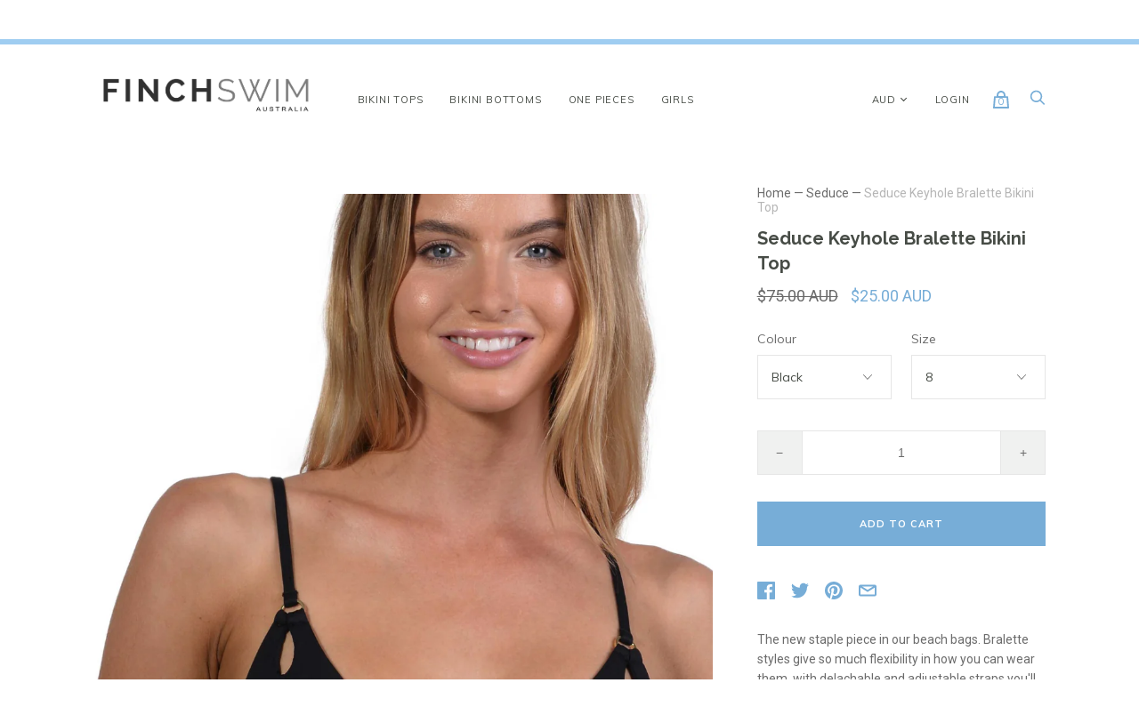

--- FILE ---
content_type: text/html; charset=utf-8
request_url: https://www.finchswimwear.com/collections/seduce/products/set238
body_size: 22589
content:
<!doctype html>
<!--[if IE 9]><html class="ie9 no-js"><![endif]-->
<!--[if !IE]><!--><html class="no-js"><!--<![endif]-->
  <head>
<!-- "snippets/limespot.liquid" was not rendered, the associated app was uninstalled -->
    <meta charset="utf-8">

    <title>Seduce Keyhole Bralette Bikini Top — Finch Swimwear</title>

    
      <meta name="description" content="The new staple piece in our beach bags. Bralette styles give so much flexibility in how you can wear them, with delachable and adjustable straps you&#39;ll be ready for anything Clip back, hook and adjustable straps, removable cups Fabric: Polyamide/elastane soft feel Lycra Models are photographed wearing an Australian siz">
    

    
      <link rel="shortcut icon" href="//www.finchswimwear.com/cdn/shop/files/FINCH_SWIM_WHITE_ON_BLACK_SQUARE_32x32.gif?v=1614293981" type="image/png">
    

<meta property="og:site_name" content="Finch Swimwear">
<meta property="og:url" content="https://www.finchswimwear.com/products/set238">
<meta property="og:title" content="Seduce Keyhole Bralette Bikini Top">
<meta property="og:type" content="product">
<meta property="og:description" content="The new staple piece in our beach bags. Bralette styles give so much flexibility in how you can wear them, with delachable and adjustable straps you&#39;ll be ready for anything Clip back, hook and adjustable straps, removable cups Fabric: Polyamide/elastane soft feel Lycra Models are photographed wearing an Australian siz"><meta property="og:price:amount" content="25.00">
  <meta property="og:price:currency" content="AUD"><meta property="og:image" content="http://www.finchswimwear.com/cdn/shop/products/SE_T238_K_f91f8ed8-6a86-4c96-9998-001a8ce46077_1024x1024.jpg?v=1553118677"><meta property="og:image" content="http://www.finchswimwear.com/cdn/shop/products/SE_B_P162_T238_K_4_32057064-a142-4e3a-ab41-5833f55c1b61_1024x1024.jpg?v=1553118677"><meta property="og:image" content="http://www.finchswimwear.com/cdn/shop/products/SE_T238_B_1d5a4147-3ec8-46f1-8f67-a6f62a93bf4e_1024x1024.jpg?v=1553118677">
<meta property="og:image:secure_url" content="https://www.finchswimwear.com/cdn/shop/products/SE_T238_K_f91f8ed8-6a86-4c96-9998-001a8ce46077_1024x1024.jpg?v=1553118677"><meta property="og:image:secure_url" content="https://www.finchswimwear.com/cdn/shop/products/SE_B_P162_T238_K_4_32057064-a142-4e3a-ab41-5833f55c1b61_1024x1024.jpg?v=1553118677"><meta property="og:image:secure_url" content="https://www.finchswimwear.com/cdn/shop/products/SE_T238_B_1d5a4147-3ec8-46f1-8f67-a6f62a93bf4e_1024x1024.jpg?v=1553118677">



  <meta name="twitter:card" content="summary">

<meta name="twitter:title" content="Seduce Keyhole Bralette Bikini Top">
<meta name="twitter:description" content="The new staple piece in our beach bags. Bralette styles give so much flexibility in how you can wear them, with delachable and adjustable straps you&#39;ll be ready for anything Clip back, hook and adjustable straps, removable cups Fabric: Polyamide/elastane soft feel Lycra Models are photographed wearing an Australian siz">
<meta name="twitter:image" content="https://www.finchswimwear.com/cdn/shop/products/SE_T238_K_f91f8ed8-6a86-4c96-9998-001a8ce46077_600x600.jpg?v=1553118677">
    <meta name="twitter:image:width" content="600">
    <meta name="twitter:image:height" content="600">







<meta name="twitter:site" content="@">
<meta name="twitter:card" content="summary_large_image">
<meta name="twitter:title" content="Seduce Keyhole Bralette Bikini Top">
<meta name="twitter:description" content="The new staple piece in our beach bags. Bralette styles give so much flexibility in how you can wear them, with delachable and adjustable straps you&#39;ll be ready for anything Clip back, hook and adjustable straps, removable cups Fabric: Polyamide/elastane soft feel Lycra Models are photographed wearing an Australian siz">
<meta name="twitter:image:alt" content="Seduce Keyhole Bralette Bikini Top">
<meta name="twitter:image" content="http://www.finchswimwear.com/cdn/shop/products/SE_T238_K_f91f8ed8-6a86-4c96-9998-001a8ce46077_1024x1024.jpg?v=1553118677">
<link rel="canonical" href="https://www.finchswimwear.com/products/set238">
    <meta name="viewport" content="width=device-width">

    <script>window.performance && window.performance.mark && window.performance.mark('shopify.content_for_header.start');</script><meta id="shopify-digital-wallet" name="shopify-digital-wallet" content="/8633188/digital_wallets/dialog">
<meta name="shopify-checkout-api-token" content="a2cd1b408a5cb3787ca5021f35e89311">
<link rel="alternate" type="application/json+oembed" href="https://www.finchswimwear.com/products/set238.oembed">
<script async="async" src="/checkouts/internal/preloads.js?locale=en-AU"></script>
<link rel="preconnect" href="https://shop.app" crossorigin="anonymous">
<script async="async" src="https://shop.app/checkouts/internal/preloads.js?locale=en-AU&shop_id=8633188" crossorigin="anonymous"></script>
<script id="apple-pay-shop-capabilities" type="application/json">{"shopId":8633188,"countryCode":"AU","currencyCode":"AUD","merchantCapabilities":["supports3DS"],"merchantId":"gid:\/\/shopify\/Shop\/8633188","merchantName":"Finch Swimwear","requiredBillingContactFields":["postalAddress","email","phone"],"requiredShippingContactFields":["postalAddress","email","phone"],"shippingType":"shipping","supportedNetworks":["visa","masterCard"],"total":{"type":"pending","label":"Finch Swimwear","amount":"1.00"},"shopifyPaymentsEnabled":true,"supportsSubscriptions":true}</script>
<script id="shopify-features" type="application/json">{"accessToken":"a2cd1b408a5cb3787ca5021f35e89311","betas":["rich-media-storefront-analytics"],"domain":"www.finchswimwear.com","predictiveSearch":true,"shopId":8633188,"locale":"en"}</script>
<script>var Shopify = Shopify || {};
Shopify.shop = "finch-swimwear.myshopify.com";
Shopify.locale = "en";
Shopify.currency = {"active":"AUD","rate":"1.0"};
Shopify.country = "AU";
Shopify.theme = {"name":"Handy - SS18","id":31922847849,"schema_name":"Handy","schema_version":"1.10.3","theme_store_id":826,"role":"main"};
Shopify.theme.handle = "null";
Shopify.theme.style = {"id":null,"handle":null};
Shopify.cdnHost = "www.finchswimwear.com/cdn";
Shopify.routes = Shopify.routes || {};
Shopify.routes.root = "/";</script>
<script type="module">!function(o){(o.Shopify=o.Shopify||{}).modules=!0}(window);</script>
<script>!function(o){function n(){var o=[];function n(){o.push(Array.prototype.slice.apply(arguments))}return n.q=o,n}var t=o.Shopify=o.Shopify||{};t.loadFeatures=n(),t.autoloadFeatures=n()}(window);</script>
<script>
  window.ShopifyPay = window.ShopifyPay || {};
  window.ShopifyPay.apiHost = "shop.app\/pay";
  window.ShopifyPay.redirectState = null;
</script>
<script id="shop-js-analytics" type="application/json">{"pageType":"product"}</script>
<script defer="defer" async type="module" src="//www.finchswimwear.com/cdn/shopifycloud/shop-js/modules/v2/client.init-shop-cart-sync_DlSlHazZ.en.esm.js"></script>
<script defer="defer" async type="module" src="//www.finchswimwear.com/cdn/shopifycloud/shop-js/modules/v2/chunk.common_D16XZWos.esm.js"></script>
<script type="module">
  await import("//www.finchswimwear.com/cdn/shopifycloud/shop-js/modules/v2/client.init-shop-cart-sync_DlSlHazZ.en.esm.js");
await import("//www.finchswimwear.com/cdn/shopifycloud/shop-js/modules/v2/chunk.common_D16XZWos.esm.js");

  window.Shopify.SignInWithShop?.initShopCartSync?.({"fedCMEnabled":true,"windoidEnabled":true});

</script>
<script>
  window.Shopify = window.Shopify || {};
  if (!window.Shopify.featureAssets) window.Shopify.featureAssets = {};
  window.Shopify.featureAssets['shop-js'] = {"shop-cart-sync":["modules/v2/client.shop-cart-sync_DKWYiEUO.en.esm.js","modules/v2/chunk.common_D16XZWos.esm.js"],"init-fed-cm":["modules/v2/client.init-fed-cm_vfPMjZAC.en.esm.js","modules/v2/chunk.common_D16XZWos.esm.js"],"init-shop-email-lookup-coordinator":["modules/v2/client.init-shop-email-lookup-coordinator_CR38P6MB.en.esm.js","modules/v2/chunk.common_D16XZWos.esm.js"],"init-shop-cart-sync":["modules/v2/client.init-shop-cart-sync_DlSlHazZ.en.esm.js","modules/v2/chunk.common_D16XZWos.esm.js"],"shop-cash-offers":["modules/v2/client.shop-cash-offers_CJw4IQ6B.en.esm.js","modules/v2/chunk.common_D16XZWos.esm.js","modules/v2/chunk.modal_UwFWkumu.esm.js"],"shop-toast-manager":["modules/v2/client.shop-toast-manager_BY778Uv6.en.esm.js","modules/v2/chunk.common_D16XZWos.esm.js"],"init-windoid":["modules/v2/client.init-windoid_DVhZdEm3.en.esm.js","modules/v2/chunk.common_D16XZWos.esm.js"],"shop-button":["modules/v2/client.shop-button_D2ZzKUPa.en.esm.js","modules/v2/chunk.common_D16XZWos.esm.js"],"avatar":["modules/v2/client.avatar_BTnouDA3.en.esm.js"],"init-customer-accounts-sign-up":["modules/v2/client.init-customer-accounts-sign-up_CQZUmjGN.en.esm.js","modules/v2/client.shop-login-button_Cu5K-F7X.en.esm.js","modules/v2/chunk.common_D16XZWos.esm.js","modules/v2/chunk.modal_UwFWkumu.esm.js"],"pay-button":["modules/v2/client.pay-button_CcBqbGU7.en.esm.js","modules/v2/chunk.common_D16XZWos.esm.js"],"init-shop-for-new-customer-accounts":["modules/v2/client.init-shop-for-new-customer-accounts_B5DR5JTE.en.esm.js","modules/v2/client.shop-login-button_Cu5K-F7X.en.esm.js","modules/v2/chunk.common_D16XZWos.esm.js","modules/v2/chunk.modal_UwFWkumu.esm.js"],"shop-login-button":["modules/v2/client.shop-login-button_Cu5K-F7X.en.esm.js","modules/v2/chunk.common_D16XZWos.esm.js","modules/v2/chunk.modal_UwFWkumu.esm.js"],"shop-follow-button":["modules/v2/client.shop-follow-button_BX8Slf17.en.esm.js","modules/v2/chunk.common_D16XZWos.esm.js","modules/v2/chunk.modal_UwFWkumu.esm.js"],"init-customer-accounts":["modules/v2/client.init-customer-accounts_DjKkmQ2w.en.esm.js","modules/v2/client.shop-login-button_Cu5K-F7X.en.esm.js","modules/v2/chunk.common_D16XZWos.esm.js","modules/v2/chunk.modal_UwFWkumu.esm.js"],"lead-capture":["modules/v2/client.lead-capture_ChWCg7nV.en.esm.js","modules/v2/chunk.common_D16XZWos.esm.js","modules/v2/chunk.modal_UwFWkumu.esm.js"],"checkout-modal":["modules/v2/client.checkout-modal_DPnpVyv-.en.esm.js","modules/v2/chunk.common_D16XZWos.esm.js","modules/v2/chunk.modal_UwFWkumu.esm.js"],"shop-login":["modules/v2/client.shop-login_leRXJtcZ.en.esm.js","modules/v2/chunk.common_D16XZWos.esm.js","modules/v2/chunk.modal_UwFWkumu.esm.js"],"payment-terms":["modules/v2/client.payment-terms_Bp9K0NXD.en.esm.js","modules/v2/chunk.common_D16XZWos.esm.js","modules/v2/chunk.modal_UwFWkumu.esm.js"]};
</script>
<script>(function() {
  var isLoaded = false;
  function asyncLoad() {
    if (isLoaded) return;
    isLoaded = true;
    var urls = ["https:\/\/static.klaviyo.com\/onsite\/js\/klaviyo.js?company_id=aJb2eM\u0026shop=finch-swimwear.myshopify.com","https:\/\/static.klaviyo.com\/onsite\/js\/klaviyo.js?company_id=WwyAJx\u0026shop=finch-swimwear.myshopify.com"];
    for (var i = 0; i < urls.length; i++) {
      var s = document.createElement('script');
      s.type = 'text/javascript';
      s.async = true;
      s.src = urls[i];
      var x = document.getElementsByTagName('script')[0];
      x.parentNode.insertBefore(s, x);
    }
  };
  if(window.attachEvent) {
    window.attachEvent('onload', asyncLoad);
  } else {
    window.addEventListener('load', asyncLoad, false);
  }
})();</script>
<script id="__st">var __st={"a":8633188,"offset":36000,"reqid":"995edac0-62c8-4eed-bb05-d25411bf52f2-1768586649","pageurl":"www.finchswimwear.com\/collections\/seduce\/products\/set238","u":"b9423e04c5db","p":"product","rtyp":"product","rid":1326356332649};</script>
<script>window.ShopifyPaypalV4VisibilityTracking = true;</script>
<script id="captcha-bootstrap">!function(){'use strict';const t='contact',e='account',n='new_comment',o=[[t,t],['blogs',n],['comments',n],[t,'customer']],c=[[e,'customer_login'],[e,'guest_login'],[e,'recover_customer_password'],[e,'create_customer']],r=t=>t.map((([t,e])=>`form[action*='/${t}']:not([data-nocaptcha='true']) input[name='form_type'][value='${e}']`)).join(','),a=t=>()=>t?[...document.querySelectorAll(t)].map((t=>t.form)):[];function s(){const t=[...o],e=r(t);return a(e)}const i='password',u='form_key',d=['recaptcha-v3-token','g-recaptcha-response','h-captcha-response',i],f=()=>{try{return window.sessionStorage}catch{return}},m='__shopify_v',_=t=>t.elements[u];function p(t,e,n=!1){try{const o=window.sessionStorage,c=JSON.parse(o.getItem(e)),{data:r}=function(t){const{data:e,action:n}=t;return t[m]||n?{data:e,action:n}:{data:t,action:n}}(c);for(const[e,n]of Object.entries(r))t.elements[e]&&(t.elements[e].value=n);n&&o.removeItem(e)}catch(o){console.error('form repopulation failed',{error:o})}}const l='form_type',E='cptcha';function T(t){t.dataset[E]=!0}const w=window,h=w.document,L='Shopify',v='ce_forms',y='captcha';let A=!1;((t,e)=>{const n=(g='f06e6c50-85a8-45c8-87d0-21a2b65856fe',I='https://cdn.shopify.com/shopifycloud/storefront-forms-hcaptcha/ce_storefront_forms_captcha_hcaptcha.v1.5.2.iife.js',D={infoText:'Protected by hCaptcha',privacyText:'Privacy',termsText:'Terms'},(t,e,n)=>{const o=w[L][v],c=o.bindForm;if(c)return c(t,g,e,D).then(n);var r;o.q.push([[t,g,e,D],n]),r=I,A||(h.body.append(Object.assign(h.createElement('script'),{id:'captcha-provider',async:!0,src:r})),A=!0)});var g,I,D;w[L]=w[L]||{},w[L][v]=w[L][v]||{},w[L][v].q=[],w[L][y]=w[L][y]||{},w[L][y].protect=function(t,e){n(t,void 0,e),T(t)},Object.freeze(w[L][y]),function(t,e,n,w,h,L){const[v,y,A,g]=function(t,e,n){const i=e?o:[],u=t?c:[],d=[...i,...u],f=r(d),m=r(i),_=r(d.filter((([t,e])=>n.includes(e))));return[a(f),a(m),a(_),s()]}(w,h,L),I=t=>{const e=t.target;return e instanceof HTMLFormElement?e:e&&e.form},D=t=>v().includes(t);t.addEventListener('submit',(t=>{const e=I(t);if(!e)return;const n=D(e)&&!e.dataset.hcaptchaBound&&!e.dataset.recaptchaBound,o=_(e),c=g().includes(e)&&(!o||!o.value);(n||c)&&t.preventDefault(),c&&!n&&(function(t){try{if(!f())return;!function(t){const e=f();if(!e)return;const n=_(t);if(!n)return;const o=n.value;o&&e.removeItem(o)}(t);const e=Array.from(Array(32),(()=>Math.random().toString(36)[2])).join('');!function(t,e){_(t)||t.append(Object.assign(document.createElement('input'),{type:'hidden',name:u})),t.elements[u].value=e}(t,e),function(t,e){const n=f();if(!n)return;const o=[...t.querySelectorAll(`input[type='${i}']`)].map((({name:t})=>t)),c=[...d,...o],r={};for(const[a,s]of new FormData(t).entries())c.includes(a)||(r[a]=s);n.setItem(e,JSON.stringify({[m]:1,action:t.action,data:r}))}(t,e)}catch(e){console.error('failed to persist form',e)}}(e),e.submit())}));const S=(t,e)=>{t&&!t.dataset[E]&&(n(t,e.some((e=>e===t))),T(t))};for(const o of['focusin','change'])t.addEventListener(o,(t=>{const e=I(t);D(e)&&S(e,y())}));const B=e.get('form_key'),M=e.get(l),P=B&&M;t.addEventListener('DOMContentLoaded',(()=>{const t=y();if(P)for(const e of t)e.elements[l].value===M&&p(e,B);[...new Set([...A(),...v().filter((t=>'true'===t.dataset.shopifyCaptcha))])].forEach((e=>S(e,t)))}))}(h,new URLSearchParams(w.location.search),n,t,e,['guest_login'])})(!0,!0)}();</script>
<script integrity="sha256-4kQ18oKyAcykRKYeNunJcIwy7WH5gtpwJnB7kiuLZ1E=" data-source-attribution="shopify.loadfeatures" defer="defer" src="//www.finchswimwear.com/cdn/shopifycloud/storefront/assets/storefront/load_feature-a0a9edcb.js" crossorigin="anonymous"></script>
<script crossorigin="anonymous" defer="defer" src="//www.finchswimwear.com/cdn/shopifycloud/storefront/assets/shopify_pay/storefront-65b4c6d7.js?v=20250812"></script>
<script data-source-attribution="shopify.dynamic_checkout.dynamic.init">var Shopify=Shopify||{};Shopify.PaymentButton=Shopify.PaymentButton||{isStorefrontPortableWallets:!0,init:function(){window.Shopify.PaymentButton.init=function(){};var t=document.createElement("script");t.src="https://www.finchswimwear.com/cdn/shopifycloud/portable-wallets/latest/portable-wallets.en.js",t.type="module",document.head.appendChild(t)}};
</script>
<script data-source-attribution="shopify.dynamic_checkout.buyer_consent">
  function portableWalletsHideBuyerConsent(e){var t=document.getElementById("shopify-buyer-consent"),n=document.getElementById("shopify-subscription-policy-button");t&&n&&(t.classList.add("hidden"),t.setAttribute("aria-hidden","true"),n.removeEventListener("click",e))}function portableWalletsShowBuyerConsent(e){var t=document.getElementById("shopify-buyer-consent"),n=document.getElementById("shopify-subscription-policy-button");t&&n&&(t.classList.remove("hidden"),t.removeAttribute("aria-hidden"),n.addEventListener("click",e))}window.Shopify?.PaymentButton&&(window.Shopify.PaymentButton.hideBuyerConsent=portableWalletsHideBuyerConsent,window.Shopify.PaymentButton.showBuyerConsent=portableWalletsShowBuyerConsent);
</script>
<script data-source-attribution="shopify.dynamic_checkout.cart.bootstrap">document.addEventListener("DOMContentLoaded",(function(){function t(){return document.querySelector("shopify-accelerated-checkout-cart, shopify-accelerated-checkout")}if(t())Shopify.PaymentButton.init();else{new MutationObserver((function(e,n){t()&&(Shopify.PaymentButton.init(),n.disconnect())})).observe(document.body,{childList:!0,subtree:!0})}}));
</script>
<link id="shopify-accelerated-checkout-styles" rel="stylesheet" media="screen" href="https://www.finchswimwear.com/cdn/shopifycloud/portable-wallets/latest/accelerated-checkout-backwards-compat.css" crossorigin="anonymous">
<style id="shopify-accelerated-checkout-cart">
        #shopify-buyer-consent {
  margin-top: 1em;
  display: inline-block;
  width: 100%;
}

#shopify-buyer-consent.hidden {
  display: none;
}

#shopify-subscription-policy-button {
  background: none;
  border: none;
  padding: 0;
  text-decoration: underline;
  font-size: inherit;
  cursor: pointer;
}

#shopify-subscription-policy-button::before {
  box-shadow: none;
}

      </style>

<script>window.performance && window.performance.mark && window.performance.mark('shopify.content_for_header.end');</script>

    <script>
      document.documentElement.className=document.documentElement.className.replace(/\bno-js\b/,'js');
      if(window.Shopify&&window.Shopify.designMode)document.documentElement.className+=' in-theme-editor';
    </script>

    
            <link href="https://fonts.googleapis.com/css?family=Raleway:300,300i,400,400i,700,700i|Roboto:300,300i,400,400i,700,700i|Muli:300,300i,400,400i,700,700i" rel="stylesheet" type="text/css" media="all" />  

    <link href="//www.finchswimwear.com/cdn/shop/t/46/assets/theme.scss.css?v=106988192676793455181527494029" rel="stylesheet" type="text/css" media="all" />
  
  <!-- "snippets/shogun-head.liquid" was not rendered, the associated app was uninstalled -->
<link href="https://monorail-edge.shopifysvc.com" rel="dns-prefetch">
<script>(function(){if ("sendBeacon" in navigator && "performance" in window) {try {var session_token_from_headers = performance.getEntriesByType('navigation')[0].serverTiming.find(x => x.name == '_s').description;} catch {var session_token_from_headers = undefined;}var session_cookie_matches = document.cookie.match(/_shopify_s=([^;]*)/);var session_token_from_cookie = session_cookie_matches && session_cookie_matches.length === 2 ? session_cookie_matches[1] : "";var session_token = session_token_from_headers || session_token_from_cookie || "";function handle_abandonment_event(e) {var entries = performance.getEntries().filter(function(entry) {return /monorail-edge.shopifysvc.com/.test(entry.name);});if (!window.abandonment_tracked && entries.length === 0) {window.abandonment_tracked = true;var currentMs = Date.now();var navigation_start = performance.timing.navigationStart;var payload = {shop_id: 8633188,url: window.location.href,navigation_start,duration: currentMs - navigation_start,session_token,page_type: "product"};window.navigator.sendBeacon("https://monorail-edge.shopifysvc.com/v1/produce", JSON.stringify({schema_id: "online_store_buyer_site_abandonment/1.1",payload: payload,metadata: {event_created_at_ms: currentMs,event_sent_at_ms: currentMs}}));}}window.addEventListener('pagehide', handle_abandonment_event);}}());</script>
<script id="web-pixels-manager-setup">(function e(e,d,r,n,o){if(void 0===o&&(o={}),!Boolean(null===(a=null===(i=window.Shopify)||void 0===i?void 0:i.analytics)||void 0===a?void 0:a.replayQueue)){var i,a;window.Shopify=window.Shopify||{};var t=window.Shopify;t.analytics=t.analytics||{};var s=t.analytics;s.replayQueue=[],s.publish=function(e,d,r){return s.replayQueue.push([e,d,r]),!0};try{self.performance.mark("wpm:start")}catch(e){}var l=function(){var e={modern:/Edge?\/(1{2}[4-9]|1[2-9]\d|[2-9]\d{2}|\d{4,})\.\d+(\.\d+|)|Firefox\/(1{2}[4-9]|1[2-9]\d|[2-9]\d{2}|\d{4,})\.\d+(\.\d+|)|Chrom(ium|e)\/(9{2}|\d{3,})\.\d+(\.\d+|)|(Maci|X1{2}).+ Version\/(15\.\d+|(1[6-9]|[2-9]\d|\d{3,})\.\d+)([,.]\d+|)( \(\w+\)|)( Mobile\/\w+|) Safari\/|Chrome.+OPR\/(9{2}|\d{3,})\.\d+\.\d+|(CPU[ +]OS|iPhone[ +]OS|CPU[ +]iPhone|CPU IPhone OS|CPU iPad OS)[ +]+(15[._]\d+|(1[6-9]|[2-9]\d|\d{3,})[._]\d+)([._]\d+|)|Android:?[ /-](13[3-9]|1[4-9]\d|[2-9]\d{2}|\d{4,})(\.\d+|)(\.\d+|)|Android.+Firefox\/(13[5-9]|1[4-9]\d|[2-9]\d{2}|\d{4,})\.\d+(\.\d+|)|Android.+Chrom(ium|e)\/(13[3-9]|1[4-9]\d|[2-9]\d{2}|\d{4,})\.\d+(\.\d+|)|SamsungBrowser\/([2-9]\d|\d{3,})\.\d+/,legacy:/Edge?\/(1[6-9]|[2-9]\d|\d{3,})\.\d+(\.\d+|)|Firefox\/(5[4-9]|[6-9]\d|\d{3,})\.\d+(\.\d+|)|Chrom(ium|e)\/(5[1-9]|[6-9]\d|\d{3,})\.\d+(\.\d+|)([\d.]+$|.*Safari\/(?![\d.]+ Edge\/[\d.]+$))|(Maci|X1{2}).+ Version\/(10\.\d+|(1[1-9]|[2-9]\d|\d{3,})\.\d+)([,.]\d+|)( \(\w+\)|)( Mobile\/\w+|) Safari\/|Chrome.+OPR\/(3[89]|[4-9]\d|\d{3,})\.\d+\.\d+|(CPU[ +]OS|iPhone[ +]OS|CPU[ +]iPhone|CPU IPhone OS|CPU iPad OS)[ +]+(10[._]\d+|(1[1-9]|[2-9]\d|\d{3,})[._]\d+)([._]\d+|)|Android:?[ /-](13[3-9]|1[4-9]\d|[2-9]\d{2}|\d{4,})(\.\d+|)(\.\d+|)|Mobile Safari.+OPR\/([89]\d|\d{3,})\.\d+\.\d+|Android.+Firefox\/(13[5-9]|1[4-9]\d|[2-9]\d{2}|\d{4,})\.\d+(\.\d+|)|Android.+Chrom(ium|e)\/(13[3-9]|1[4-9]\d|[2-9]\d{2}|\d{4,})\.\d+(\.\d+|)|Android.+(UC? ?Browser|UCWEB|U3)[ /]?(15\.([5-9]|\d{2,})|(1[6-9]|[2-9]\d|\d{3,})\.\d+)\.\d+|SamsungBrowser\/(5\.\d+|([6-9]|\d{2,})\.\d+)|Android.+MQ{2}Browser\/(14(\.(9|\d{2,})|)|(1[5-9]|[2-9]\d|\d{3,})(\.\d+|))(\.\d+|)|K[Aa][Ii]OS\/(3\.\d+|([4-9]|\d{2,})\.\d+)(\.\d+|)/},d=e.modern,r=e.legacy,n=navigator.userAgent;return n.match(d)?"modern":n.match(r)?"legacy":"unknown"}(),u="modern"===l?"modern":"legacy",c=(null!=n?n:{modern:"",legacy:""})[u],f=function(e){return[e.baseUrl,"/wpm","/b",e.hashVersion,"modern"===e.buildTarget?"m":"l",".js"].join("")}({baseUrl:d,hashVersion:r,buildTarget:u}),m=function(e){var d=e.version,r=e.bundleTarget,n=e.surface,o=e.pageUrl,i=e.monorailEndpoint;return{emit:function(e){var a=e.status,t=e.errorMsg,s=(new Date).getTime(),l=JSON.stringify({metadata:{event_sent_at_ms:s},events:[{schema_id:"web_pixels_manager_load/3.1",payload:{version:d,bundle_target:r,page_url:o,status:a,surface:n,error_msg:t},metadata:{event_created_at_ms:s}}]});if(!i)return console&&console.warn&&console.warn("[Web Pixels Manager] No Monorail endpoint provided, skipping logging."),!1;try{return self.navigator.sendBeacon.bind(self.navigator)(i,l)}catch(e){}var u=new XMLHttpRequest;try{return u.open("POST",i,!0),u.setRequestHeader("Content-Type","text/plain"),u.send(l),!0}catch(e){return console&&console.warn&&console.warn("[Web Pixels Manager] Got an unhandled error while logging to Monorail."),!1}}}}({version:r,bundleTarget:l,surface:e.surface,pageUrl:self.location.href,monorailEndpoint:e.monorailEndpoint});try{o.browserTarget=l,function(e){var d=e.src,r=e.async,n=void 0===r||r,o=e.onload,i=e.onerror,a=e.sri,t=e.scriptDataAttributes,s=void 0===t?{}:t,l=document.createElement("script"),u=document.querySelector("head"),c=document.querySelector("body");if(l.async=n,l.src=d,a&&(l.integrity=a,l.crossOrigin="anonymous"),s)for(var f in s)if(Object.prototype.hasOwnProperty.call(s,f))try{l.dataset[f]=s[f]}catch(e){}if(o&&l.addEventListener("load",o),i&&l.addEventListener("error",i),u)u.appendChild(l);else{if(!c)throw new Error("Did not find a head or body element to append the script");c.appendChild(l)}}({src:f,async:!0,onload:function(){if(!function(){var e,d;return Boolean(null===(d=null===(e=window.Shopify)||void 0===e?void 0:e.analytics)||void 0===d?void 0:d.initialized)}()){var d=window.webPixelsManager.init(e)||void 0;if(d){var r=window.Shopify.analytics;r.replayQueue.forEach((function(e){var r=e[0],n=e[1],o=e[2];d.publishCustomEvent(r,n,o)})),r.replayQueue=[],r.publish=d.publishCustomEvent,r.visitor=d.visitor,r.initialized=!0}}},onerror:function(){return m.emit({status:"failed",errorMsg:"".concat(f," has failed to load")})},sri:function(e){var d=/^sha384-[A-Za-z0-9+/=]+$/;return"string"==typeof e&&d.test(e)}(c)?c:"",scriptDataAttributes:o}),m.emit({status:"loading"})}catch(e){m.emit({status:"failed",errorMsg:(null==e?void 0:e.message)||"Unknown error"})}}})({shopId: 8633188,storefrontBaseUrl: "https://www.finchswimwear.com",extensionsBaseUrl: "https://extensions.shopifycdn.com/cdn/shopifycloud/web-pixels-manager",monorailEndpoint: "https://monorail-edge.shopifysvc.com/unstable/produce_batch",surface: "storefront-renderer",enabledBetaFlags: ["2dca8a86"],webPixelsConfigList: [{"id":"42434665","eventPayloadVersion":"v1","runtimeContext":"LAX","scriptVersion":"1","type":"CUSTOM","privacyPurposes":["MARKETING"],"name":"Meta pixel (migrated)"},{"id":"63668329","eventPayloadVersion":"v1","runtimeContext":"LAX","scriptVersion":"1","type":"CUSTOM","privacyPurposes":["ANALYTICS"],"name":"Google Analytics tag (migrated)"},{"id":"shopify-app-pixel","configuration":"{}","eventPayloadVersion":"v1","runtimeContext":"STRICT","scriptVersion":"0450","apiClientId":"shopify-pixel","type":"APP","privacyPurposes":["ANALYTICS","MARKETING"]},{"id":"shopify-custom-pixel","eventPayloadVersion":"v1","runtimeContext":"LAX","scriptVersion":"0450","apiClientId":"shopify-pixel","type":"CUSTOM","privacyPurposes":["ANALYTICS","MARKETING"]}],isMerchantRequest: false,initData: {"shop":{"name":"Finch Swimwear","paymentSettings":{"currencyCode":"AUD"},"myshopifyDomain":"finch-swimwear.myshopify.com","countryCode":"AU","storefrontUrl":"https:\/\/www.finchswimwear.com"},"customer":null,"cart":null,"checkout":null,"productVariants":[{"price":{"amount":25.0,"currencyCode":"AUD"},"product":{"title":"Seduce Keyhole Bralette Bikini Top","vendor":"Finch Swim","id":"1326356332649","untranslatedTitle":"Seduce Keyhole Bralette Bikini Top","url":"\/products\/set238","type":"Top"},"id":"12551367426153","image":{"src":"\/\/www.finchswimwear.com\/cdn\/shop\/products\/SE_T238_B_1d5a4147-3ec8-46f1-8f67-a6f62a93bf4e.jpg?v=1553118677"},"sku":"SET238","title":"Black \/ 8","untranslatedTitle":"Black \/ 8"},{"price":{"amount":25.0,"currencyCode":"AUD"},"product":{"title":"Seduce Keyhole Bralette Bikini Top","vendor":"Finch Swim","id":"1326356332649","untranslatedTitle":"Seduce Keyhole Bralette Bikini Top","url":"\/products\/set238","type":"Top"},"id":"12551367458921","image":{"src":"\/\/www.finchswimwear.com\/cdn\/shop\/products\/SE_T238_B_1d5a4147-3ec8-46f1-8f67-a6f62a93bf4e.jpg?v=1553118677"},"sku":"SET238","title":"Black \/ 10","untranslatedTitle":"Black \/ 10"},{"price":{"amount":25.0,"currencyCode":"AUD"},"product":{"title":"Seduce Keyhole Bralette Bikini Top","vendor":"Finch Swim","id":"1326356332649","untranslatedTitle":"Seduce Keyhole Bralette Bikini Top","url":"\/products\/set238","type":"Top"},"id":"12551367491689","image":{"src":"\/\/www.finchswimwear.com\/cdn\/shop\/products\/SE_T238_B_1d5a4147-3ec8-46f1-8f67-a6f62a93bf4e.jpg?v=1553118677"},"sku":"SET238","title":"Black \/ 12","untranslatedTitle":"Black \/ 12"},{"price":{"amount":25.0,"currencyCode":"AUD"},"product":{"title":"Seduce Keyhole Bralette Bikini Top","vendor":"Finch Swim","id":"1326356332649","untranslatedTitle":"Seduce Keyhole Bralette Bikini Top","url":"\/products\/set238","type":"Top"},"id":"12551367524457","image":{"src":"\/\/www.finchswimwear.com\/cdn\/shop\/products\/SE_T238_B_1d5a4147-3ec8-46f1-8f67-a6f62a93bf4e.jpg?v=1553118677"},"sku":"SET238","title":"Black \/ 14","untranslatedTitle":"Black \/ 14"},{"price":{"amount":25.0,"currencyCode":"AUD"},"product":{"title":"Seduce Keyhole Bralette Bikini Top","vendor":"Finch Swim","id":"1326356332649","untranslatedTitle":"Seduce Keyhole Bralette Bikini Top","url":"\/products\/set238","type":"Top"},"id":"12576696303721","image":{"src":"\/\/www.finchswimwear.com\/cdn\/shop\/products\/SE_T238_Ch.jpg?v=1553118677"},"sku":"SET238","title":"Chilli \/ 8","untranslatedTitle":"Chilli \/ 8"},{"price":{"amount":25.0,"currencyCode":"AUD"},"product":{"title":"Seduce Keyhole Bralette Bikini Top","vendor":"Finch Swim","id":"1326356332649","untranslatedTitle":"Seduce Keyhole Bralette Bikini Top","url":"\/products\/set238","type":"Top"},"id":"12576696336489","image":{"src":"\/\/www.finchswimwear.com\/cdn\/shop\/products\/SE_T238_Ch.jpg?v=1553118677"},"sku":"SET238","title":"Chilli \/ 10","untranslatedTitle":"Chilli \/ 10"},{"price":{"amount":25.0,"currencyCode":"AUD"},"product":{"title":"Seduce Keyhole Bralette Bikini Top","vendor":"Finch Swim","id":"1326356332649","untranslatedTitle":"Seduce Keyhole Bralette Bikini Top","url":"\/products\/set238","type":"Top"},"id":"12576696369257","image":{"src":"\/\/www.finchswimwear.com\/cdn\/shop\/products\/SE_T238_Ch.jpg?v=1553118677"},"sku":"SET238","title":"Chilli \/ 12","untranslatedTitle":"Chilli \/ 12"},{"price":{"amount":25.0,"currencyCode":"AUD"},"product":{"title":"Seduce Keyhole Bralette Bikini Top","vendor":"Finch Swim","id":"1326356332649","untranslatedTitle":"Seduce Keyhole Bralette Bikini Top","url":"\/products\/set238","type":"Top"},"id":"12576696402025","image":{"src":"\/\/www.finchswimwear.com\/cdn\/shop\/products\/SE_T238_Ch.jpg?v=1553118677"},"sku":"SET238","title":"Chilli \/ 14","untranslatedTitle":"Chilli \/ 14"},{"price":{"amount":25.0,"currencyCode":"AUD"},"product":{"title":"Seduce Keyhole Bralette Bikini Top","vendor":"Finch Swim","id":"1326356332649","untranslatedTitle":"Seduce Keyhole Bralette Bikini Top","url":"\/products\/set238","type":"Top"},"id":"12551367688297","image":{"src":"\/\/www.finchswimwear.com\/cdn\/shop\/products\/SE_T238_K_f91f8ed8-6a86-4c96-9998-001a8ce46077.jpg?v=1553118677"},"sku":"SET238","title":"Khaki \/ 8","untranslatedTitle":"Khaki \/ 8"},{"price":{"amount":25.0,"currencyCode":"AUD"},"product":{"title":"Seduce Keyhole Bralette Bikini Top","vendor":"Finch Swim","id":"1326356332649","untranslatedTitle":"Seduce Keyhole Bralette Bikini Top","url":"\/products\/set238","type":"Top"},"id":"12551367721065","image":{"src":"\/\/www.finchswimwear.com\/cdn\/shop\/products\/SE_T238_K_f91f8ed8-6a86-4c96-9998-001a8ce46077.jpg?v=1553118677"},"sku":"SET238","title":"Khaki \/ 10","untranslatedTitle":"Khaki \/ 10"},{"price":{"amount":25.0,"currencyCode":"AUD"},"product":{"title":"Seduce Keyhole Bralette Bikini Top","vendor":"Finch Swim","id":"1326356332649","untranslatedTitle":"Seduce Keyhole Bralette Bikini Top","url":"\/products\/set238","type":"Top"},"id":"12551367753833","image":{"src":"\/\/www.finchswimwear.com\/cdn\/shop\/products\/SE_T238_K_f91f8ed8-6a86-4c96-9998-001a8ce46077.jpg?v=1553118677"},"sku":"SET238","title":"Khaki \/ 12","untranslatedTitle":"Khaki \/ 12"},{"price":{"amount":25.0,"currencyCode":"AUD"},"product":{"title":"Seduce Keyhole Bralette Bikini Top","vendor":"Finch Swim","id":"1326356332649","untranslatedTitle":"Seduce Keyhole Bralette Bikini Top","url":"\/products\/set238","type":"Top"},"id":"12551367786601","image":{"src":"\/\/www.finchswimwear.com\/cdn\/shop\/products\/SE_T238_K_f91f8ed8-6a86-4c96-9998-001a8ce46077.jpg?v=1553118677"},"sku":"SET238","title":"Khaki \/ 14","untranslatedTitle":"Khaki \/ 14"},{"price":{"amount":25.0,"currencyCode":"AUD"},"product":{"title":"Seduce Keyhole Bralette Bikini Top","vendor":"Finch Swim","id":"1326356332649","untranslatedTitle":"Seduce Keyhole Bralette Bikini Top","url":"\/products\/set238","type":"Top"},"id":"12551367950441","image":{"src":"\/\/www.finchswimwear.com\/cdn\/shop\/products\/SE_P162_T238w_6_e5e099b0-1eeb-4a31-881e-c85a97f79cc8.jpg?v=1553118677"},"sku":"SET238","title":"White \/ 8","untranslatedTitle":"White \/ 8"},{"price":{"amount":25.0,"currencyCode":"AUD"},"product":{"title":"Seduce Keyhole Bralette Bikini Top","vendor":"Finch Swim","id":"1326356332649","untranslatedTitle":"Seduce Keyhole Bralette Bikini Top","url":"\/products\/set238","type":"Top"},"id":"12551367983209","image":{"src":"\/\/www.finchswimwear.com\/cdn\/shop\/products\/SE_P162_T238w_6_e5e099b0-1eeb-4a31-881e-c85a97f79cc8.jpg?v=1553118677"},"sku":"SET238","title":"White \/ 10","untranslatedTitle":"White \/ 10"},{"price":{"amount":25.0,"currencyCode":"AUD"},"product":{"title":"Seduce Keyhole Bralette Bikini Top","vendor":"Finch Swim","id":"1326356332649","untranslatedTitle":"Seduce Keyhole Bralette Bikini Top","url":"\/products\/set238","type":"Top"},"id":"12551368015977","image":{"src":"\/\/www.finchswimwear.com\/cdn\/shop\/products\/SE_P162_T238w_6_e5e099b0-1eeb-4a31-881e-c85a97f79cc8.jpg?v=1553118677"},"sku":"SET238","title":"White \/ 12","untranslatedTitle":"White \/ 12"},{"price":{"amount":25.0,"currencyCode":"AUD"},"product":{"title":"Seduce Keyhole Bralette Bikini Top","vendor":"Finch Swim","id":"1326356332649","untranslatedTitle":"Seduce Keyhole Bralette Bikini Top","url":"\/products\/set238","type":"Top"},"id":"12551368048745","image":{"src":"\/\/www.finchswimwear.com\/cdn\/shop\/products\/SE_P162_T238w_6_e5e099b0-1eeb-4a31-881e-c85a97f79cc8.jpg?v=1553118677"},"sku":"SET238","title":"White \/ 14","untranslatedTitle":"White \/ 14"},{"price":{"amount":25.0,"currencyCode":"AUD"},"product":{"title":"Seduce Keyhole Bralette Bikini Top","vendor":"Finch Swim","id":"1326356332649","untranslatedTitle":"Seduce Keyhole Bralette Bikini Top","url":"\/products\/set238","type":"Top"},"id":"42177251967081","image":{"src":"\/\/www.finchswimwear.com\/cdn\/shop\/files\/SE_T238_C.jpg?v=1742880815"},"sku":"SET238","title":"Cocoa \/ 8","untranslatedTitle":"Cocoa \/ 8"},{"price":{"amount":25.0,"currencyCode":"AUD"},"product":{"title":"Seduce Keyhole Bralette Bikini Top","vendor":"Finch Swim","id":"1326356332649","untranslatedTitle":"Seduce Keyhole Bralette Bikini Top","url":"\/products\/set238","type":"Top"},"id":"42177251999849","image":{"src":"\/\/www.finchswimwear.com\/cdn\/shop\/files\/SE_T238_C.jpg?v=1742880815"},"sku":"SET238","title":"Cocoa \/ 10","untranslatedTitle":"Cocoa \/ 10"},{"price":{"amount":25.0,"currencyCode":"AUD"},"product":{"title":"Seduce Keyhole Bralette Bikini Top","vendor":"Finch Swim","id":"1326356332649","untranslatedTitle":"Seduce Keyhole Bralette Bikini Top","url":"\/products\/set238","type":"Top"},"id":"42177252032617","image":{"src":"\/\/www.finchswimwear.com\/cdn\/shop\/files\/SE_T238_C.jpg?v=1742880815"},"sku":"SET238","title":"Cocoa \/ 12","untranslatedTitle":"Cocoa \/ 12"},{"price":{"amount":25.0,"currencyCode":"AUD"},"product":{"title":"Seduce Keyhole Bralette Bikini Top","vendor":"Finch Swim","id":"1326356332649","untranslatedTitle":"Seduce Keyhole Bralette Bikini Top","url":"\/products\/set238","type":"Top"},"id":"42177252065385","image":{"src":"\/\/www.finchswimwear.com\/cdn\/shop\/files\/SE_T238_C.jpg?v=1742880815"},"sku":"SET238","title":"Cocoa \/ 14","untranslatedTitle":"Cocoa \/ 14"},{"price":{"amount":25.0,"currencyCode":"AUD"},"product":{"title":"Seduce Keyhole Bralette Bikini Top","vendor":"Finch Swim","id":"1326356332649","untranslatedTitle":"Seduce Keyhole Bralette Bikini Top","url":"\/products\/set238","type":"Top"},"id":"42177252098153","image":{"src":"\/\/www.finchswimwear.com\/cdn\/shop\/files\/SE_P162_T238_Wa_1.jpg?v=1742880820"},"sku":"SET238","title":"Waterfall \/ 8","untranslatedTitle":"Waterfall \/ 8"},{"price":{"amount":25.0,"currencyCode":"AUD"},"product":{"title":"Seduce Keyhole Bralette Bikini Top","vendor":"Finch Swim","id":"1326356332649","untranslatedTitle":"Seduce Keyhole Bralette Bikini Top","url":"\/products\/set238","type":"Top"},"id":"42177252130921","image":{"src":"\/\/www.finchswimwear.com\/cdn\/shop\/files\/SE_P162_T238_Wa_1.jpg?v=1742880820"},"sku":"SET238","title":"Waterfall \/ 10","untranslatedTitle":"Waterfall \/ 10"},{"price":{"amount":25.0,"currencyCode":"AUD"},"product":{"title":"Seduce Keyhole Bralette Bikini Top","vendor":"Finch Swim","id":"1326356332649","untranslatedTitle":"Seduce Keyhole Bralette Bikini Top","url":"\/products\/set238","type":"Top"},"id":"42177252163689","image":{"src":"\/\/www.finchswimwear.com\/cdn\/shop\/files\/SE_P162_T238_Wa_1.jpg?v=1742880820"},"sku":"SET238","title":"Waterfall \/ 12","untranslatedTitle":"Waterfall \/ 12"},{"price":{"amount":25.0,"currencyCode":"AUD"},"product":{"title":"Seduce Keyhole Bralette Bikini Top","vendor":"Finch Swim","id":"1326356332649","untranslatedTitle":"Seduce Keyhole Bralette Bikini Top","url":"\/products\/set238","type":"Top"},"id":"42177252196457","image":{"src":"\/\/www.finchswimwear.com\/cdn\/shop\/files\/SE_P162_T238_Wa_1.jpg?v=1742880820"},"sku":"SET238","title":"Waterfall \/ 14","untranslatedTitle":"Waterfall \/ 14"}],"purchasingCompany":null},},"https://www.finchswimwear.com/cdn","fcfee988w5aeb613cpc8e4bc33m6693e112",{"modern":"","legacy":""},{"shopId":"8633188","storefrontBaseUrl":"https:\/\/www.finchswimwear.com","extensionBaseUrl":"https:\/\/extensions.shopifycdn.com\/cdn\/shopifycloud\/web-pixels-manager","surface":"storefront-renderer","enabledBetaFlags":"[\"2dca8a86\"]","isMerchantRequest":"false","hashVersion":"fcfee988w5aeb613cpc8e4bc33m6693e112","publish":"custom","events":"[[\"page_viewed\",{}],[\"product_viewed\",{\"productVariant\":{\"price\":{\"amount\":25.0,\"currencyCode\":\"AUD\"},\"product\":{\"title\":\"Seduce Keyhole Bralette Bikini Top\",\"vendor\":\"Finch Swim\",\"id\":\"1326356332649\",\"untranslatedTitle\":\"Seduce Keyhole Bralette Bikini Top\",\"url\":\"\/products\/set238\",\"type\":\"Top\"},\"id\":\"12551367426153\",\"image\":{\"src\":\"\/\/www.finchswimwear.com\/cdn\/shop\/products\/SE_T238_B_1d5a4147-3ec8-46f1-8f67-a6f62a93bf4e.jpg?v=1553118677\"},\"sku\":\"SET238\",\"title\":\"Black \/ 8\",\"untranslatedTitle\":\"Black \/ 8\"}}]]"});</script><script>
  window.ShopifyAnalytics = window.ShopifyAnalytics || {};
  window.ShopifyAnalytics.meta = window.ShopifyAnalytics.meta || {};
  window.ShopifyAnalytics.meta.currency = 'AUD';
  var meta = {"product":{"id":1326356332649,"gid":"gid:\/\/shopify\/Product\/1326356332649","vendor":"Finch Swim","type":"Top","handle":"set238","variants":[{"id":12551367426153,"price":2500,"name":"Seduce Keyhole Bralette Bikini Top - Black \/ 8","public_title":"Black \/ 8","sku":"SET238"},{"id":12551367458921,"price":2500,"name":"Seduce Keyhole Bralette Bikini Top - Black \/ 10","public_title":"Black \/ 10","sku":"SET238"},{"id":12551367491689,"price":2500,"name":"Seduce Keyhole Bralette Bikini Top - Black \/ 12","public_title":"Black \/ 12","sku":"SET238"},{"id":12551367524457,"price":2500,"name":"Seduce Keyhole Bralette Bikini Top - Black \/ 14","public_title":"Black \/ 14","sku":"SET238"},{"id":12576696303721,"price":2500,"name":"Seduce Keyhole Bralette Bikini Top - Chilli \/ 8","public_title":"Chilli \/ 8","sku":"SET238"},{"id":12576696336489,"price":2500,"name":"Seduce Keyhole Bralette Bikini Top - Chilli \/ 10","public_title":"Chilli \/ 10","sku":"SET238"},{"id":12576696369257,"price":2500,"name":"Seduce Keyhole Bralette Bikini Top - Chilli \/ 12","public_title":"Chilli \/ 12","sku":"SET238"},{"id":12576696402025,"price":2500,"name":"Seduce Keyhole Bralette Bikini Top - Chilli \/ 14","public_title":"Chilli \/ 14","sku":"SET238"},{"id":12551367688297,"price":2500,"name":"Seduce Keyhole Bralette Bikini Top - Khaki \/ 8","public_title":"Khaki \/ 8","sku":"SET238"},{"id":12551367721065,"price":2500,"name":"Seduce Keyhole Bralette Bikini Top - Khaki \/ 10","public_title":"Khaki \/ 10","sku":"SET238"},{"id":12551367753833,"price":2500,"name":"Seduce Keyhole Bralette Bikini Top - Khaki \/ 12","public_title":"Khaki \/ 12","sku":"SET238"},{"id":12551367786601,"price":2500,"name":"Seduce Keyhole Bralette Bikini Top - Khaki \/ 14","public_title":"Khaki \/ 14","sku":"SET238"},{"id":12551367950441,"price":2500,"name":"Seduce Keyhole Bralette Bikini Top - White \/ 8","public_title":"White \/ 8","sku":"SET238"},{"id":12551367983209,"price":2500,"name":"Seduce Keyhole Bralette Bikini Top - White \/ 10","public_title":"White \/ 10","sku":"SET238"},{"id":12551368015977,"price":2500,"name":"Seduce Keyhole Bralette Bikini Top - White \/ 12","public_title":"White \/ 12","sku":"SET238"},{"id":12551368048745,"price":2500,"name":"Seduce Keyhole Bralette Bikini Top - White \/ 14","public_title":"White \/ 14","sku":"SET238"},{"id":42177251967081,"price":2500,"name":"Seduce Keyhole Bralette Bikini Top - Cocoa \/ 8","public_title":"Cocoa \/ 8","sku":"SET238"},{"id":42177251999849,"price":2500,"name":"Seduce Keyhole Bralette Bikini Top - Cocoa \/ 10","public_title":"Cocoa \/ 10","sku":"SET238"},{"id":42177252032617,"price":2500,"name":"Seduce Keyhole Bralette Bikini Top - Cocoa \/ 12","public_title":"Cocoa \/ 12","sku":"SET238"},{"id":42177252065385,"price":2500,"name":"Seduce Keyhole Bralette Bikini Top - Cocoa \/ 14","public_title":"Cocoa \/ 14","sku":"SET238"},{"id":42177252098153,"price":2500,"name":"Seduce Keyhole Bralette Bikini Top - Waterfall \/ 8","public_title":"Waterfall \/ 8","sku":"SET238"},{"id":42177252130921,"price":2500,"name":"Seduce Keyhole Bralette Bikini Top - Waterfall \/ 10","public_title":"Waterfall \/ 10","sku":"SET238"},{"id":42177252163689,"price":2500,"name":"Seduce Keyhole Bralette Bikini Top - Waterfall \/ 12","public_title":"Waterfall \/ 12","sku":"SET238"},{"id":42177252196457,"price":2500,"name":"Seduce Keyhole Bralette Bikini Top - Waterfall \/ 14","public_title":"Waterfall \/ 14","sku":"SET238"}],"remote":false},"page":{"pageType":"product","resourceType":"product","resourceId":1326356332649,"requestId":"995edac0-62c8-4eed-bb05-d25411bf52f2-1768586649"}};
  for (var attr in meta) {
    window.ShopifyAnalytics.meta[attr] = meta[attr];
  }
</script>
<script class="analytics">
  (function () {
    var customDocumentWrite = function(content) {
      var jquery = null;

      if (window.jQuery) {
        jquery = window.jQuery;
      } else if (window.Checkout && window.Checkout.$) {
        jquery = window.Checkout.$;
      }

      if (jquery) {
        jquery('body').append(content);
      }
    };

    var hasLoggedConversion = function(token) {
      if (token) {
        return document.cookie.indexOf('loggedConversion=' + token) !== -1;
      }
      return false;
    }

    var setCookieIfConversion = function(token) {
      if (token) {
        var twoMonthsFromNow = new Date(Date.now());
        twoMonthsFromNow.setMonth(twoMonthsFromNow.getMonth() + 2);

        document.cookie = 'loggedConversion=' + token + '; expires=' + twoMonthsFromNow;
      }
    }

    var trekkie = window.ShopifyAnalytics.lib = window.trekkie = window.trekkie || [];
    if (trekkie.integrations) {
      return;
    }
    trekkie.methods = [
      'identify',
      'page',
      'ready',
      'track',
      'trackForm',
      'trackLink'
    ];
    trekkie.factory = function(method) {
      return function() {
        var args = Array.prototype.slice.call(arguments);
        args.unshift(method);
        trekkie.push(args);
        return trekkie;
      };
    };
    for (var i = 0; i < trekkie.methods.length; i++) {
      var key = trekkie.methods[i];
      trekkie[key] = trekkie.factory(key);
    }
    trekkie.load = function(config) {
      trekkie.config = config || {};
      trekkie.config.initialDocumentCookie = document.cookie;
      var first = document.getElementsByTagName('script')[0];
      var script = document.createElement('script');
      script.type = 'text/javascript';
      script.onerror = function(e) {
        var scriptFallback = document.createElement('script');
        scriptFallback.type = 'text/javascript';
        scriptFallback.onerror = function(error) {
                var Monorail = {
      produce: function produce(monorailDomain, schemaId, payload) {
        var currentMs = new Date().getTime();
        var event = {
          schema_id: schemaId,
          payload: payload,
          metadata: {
            event_created_at_ms: currentMs,
            event_sent_at_ms: currentMs
          }
        };
        return Monorail.sendRequest("https://" + monorailDomain + "/v1/produce", JSON.stringify(event));
      },
      sendRequest: function sendRequest(endpointUrl, payload) {
        // Try the sendBeacon API
        if (window && window.navigator && typeof window.navigator.sendBeacon === 'function' && typeof window.Blob === 'function' && !Monorail.isIos12()) {
          var blobData = new window.Blob([payload], {
            type: 'text/plain'
          });

          if (window.navigator.sendBeacon(endpointUrl, blobData)) {
            return true;
          } // sendBeacon was not successful

        } // XHR beacon

        var xhr = new XMLHttpRequest();

        try {
          xhr.open('POST', endpointUrl);
          xhr.setRequestHeader('Content-Type', 'text/plain');
          xhr.send(payload);
        } catch (e) {
          console.log(e);
        }

        return false;
      },
      isIos12: function isIos12() {
        return window.navigator.userAgent.lastIndexOf('iPhone; CPU iPhone OS 12_') !== -1 || window.navigator.userAgent.lastIndexOf('iPad; CPU OS 12_') !== -1;
      }
    };
    Monorail.produce('monorail-edge.shopifysvc.com',
      'trekkie_storefront_load_errors/1.1',
      {shop_id: 8633188,
      theme_id: 31922847849,
      app_name: "storefront",
      context_url: window.location.href,
      source_url: "//www.finchswimwear.com/cdn/s/trekkie.storefront.cd680fe47e6c39ca5d5df5f0a32d569bc48c0f27.min.js"});

        };
        scriptFallback.async = true;
        scriptFallback.src = '//www.finchswimwear.com/cdn/s/trekkie.storefront.cd680fe47e6c39ca5d5df5f0a32d569bc48c0f27.min.js';
        first.parentNode.insertBefore(scriptFallback, first);
      };
      script.async = true;
      script.src = '//www.finchswimwear.com/cdn/s/trekkie.storefront.cd680fe47e6c39ca5d5df5f0a32d569bc48c0f27.min.js';
      first.parentNode.insertBefore(script, first);
    };
    trekkie.load(
      {"Trekkie":{"appName":"storefront","development":false,"defaultAttributes":{"shopId":8633188,"isMerchantRequest":null,"themeId":31922847849,"themeCityHash":"12960134921982398975","contentLanguage":"en","currency":"AUD","eventMetadataId":"fb4fd392-8532-4223-8f11-d151940e6328"},"isServerSideCookieWritingEnabled":true,"monorailRegion":"shop_domain","enabledBetaFlags":["65f19447"]},"Session Attribution":{},"S2S":{"facebookCapiEnabled":false,"source":"trekkie-storefront-renderer","apiClientId":580111}}
    );

    var loaded = false;
    trekkie.ready(function() {
      if (loaded) return;
      loaded = true;

      window.ShopifyAnalytics.lib = window.trekkie;

      var originalDocumentWrite = document.write;
      document.write = customDocumentWrite;
      try { window.ShopifyAnalytics.merchantGoogleAnalytics.call(this); } catch(error) {};
      document.write = originalDocumentWrite;

      window.ShopifyAnalytics.lib.page(null,{"pageType":"product","resourceType":"product","resourceId":1326356332649,"requestId":"995edac0-62c8-4eed-bb05-d25411bf52f2-1768586649","shopifyEmitted":true});

      var match = window.location.pathname.match(/checkouts\/(.+)\/(thank_you|post_purchase)/)
      var token = match? match[1]: undefined;
      if (!hasLoggedConversion(token)) {
        setCookieIfConversion(token);
        window.ShopifyAnalytics.lib.track("Viewed Product",{"currency":"AUD","variantId":12551367426153,"productId":1326356332649,"productGid":"gid:\/\/shopify\/Product\/1326356332649","name":"Seduce Keyhole Bralette Bikini Top - Black \/ 8","price":"25.00","sku":"SET238","brand":"Finch Swim","variant":"Black \/ 8","category":"Top","nonInteraction":true,"remote":false},undefined,undefined,{"shopifyEmitted":true});
      window.ShopifyAnalytics.lib.track("monorail:\/\/trekkie_storefront_viewed_product\/1.1",{"currency":"AUD","variantId":12551367426153,"productId":1326356332649,"productGid":"gid:\/\/shopify\/Product\/1326356332649","name":"Seduce Keyhole Bralette Bikini Top - Black \/ 8","price":"25.00","sku":"SET238","brand":"Finch Swim","variant":"Black \/ 8","category":"Top","nonInteraction":true,"remote":false,"referer":"https:\/\/www.finchswimwear.com\/collections\/seduce\/products\/set238"});
      }
    });


        var eventsListenerScript = document.createElement('script');
        eventsListenerScript.async = true;
        eventsListenerScript.src = "//www.finchswimwear.com/cdn/shopifycloud/storefront/assets/shop_events_listener-3da45d37.js";
        document.getElementsByTagName('head')[0].appendChild(eventsListenerScript);

})();</script>
  <script>
  if (!window.ga || (window.ga && typeof window.ga !== 'function')) {
    window.ga = function ga() {
      (window.ga.q = window.ga.q || []).push(arguments);
      if (window.Shopify && window.Shopify.analytics && typeof window.Shopify.analytics.publish === 'function') {
        window.Shopify.analytics.publish("ga_stub_called", {}, {sendTo: "google_osp_migration"});
      }
      console.error("Shopify's Google Analytics stub called with:", Array.from(arguments), "\nSee https://help.shopify.com/manual/promoting-marketing/pixels/pixel-migration#google for more information.");
    };
    if (window.Shopify && window.Shopify.analytics && typeof window.Shopify.analytics.publish === 'function') {
      window.Shopify.analytics.publish("ga_stub_initialized", {}, {sendTo: "google_osp_migration"});
    }
  }
</script>
<script
  defer
  src="https://www.finchswimwear.com/cdn/shopifycloud/perf-kit/shopify-perf-kit-3.0.4.min.js"
  data-application="storefront-renderer"
  data-shop-id="8633188"
  data-render-region="gcp-us-central1"
  data-page-type="product"
  data-theme-instance-id="31922847849"
  data-theme-name="Handy"
  data-theme-version="1.10.3"
  data-monorail-region="shop_domain"
  data-resource-timing-sampling-rate="10"
  data-shs="true"
  data-shs-beacon="true"
  data-shs-export-with-fetch="true"
  data-shs-logs-sample-rate="1"
  data-shs-beacon-endpoint="https://www.finchswimwear.com/api/collect"
></script>
</head>
<!-- BEGIN KLAVIYO SIGNUP FORM CODE -->
<script type="text/javascript">
var __klKey = __klKey || 'aJb2eM';
(function() {
var s = document.createElement('script');
s.type = 'text/javascript';
s.async = true;
s.src = '//static.klaviyo.com/forms/js/client.js';
var x = document.getElementsByTagName('script')[0];
x.parentNode.insertBefore(s, x);
})();
</script>
<!-- END KLAVIYO SIGNUP FORM CODE -->
 <script src="https://a.klaviyo.com/media/js/onsite/onsite.js"></script>
<script>
    var klaviyo = klaviyo || [];
    klaviyo.init({
        account: 'AccountID',
        list: 'f4hPyA',
        platform: 'shopify'
    });
    klaviyo.enable("backinstock",{ 
    trigger: {
      product_page_text: "Notify Me When Available",
      product_page_class: "btn",
      product_page_text_align: "center",
      product_page_margin: "0px",
      replace_anchor: false
    },
    modal: {
     headline: "{product_name}",
     body_content: "Register to receive a notification when this item comes back in stock.",
     email_field_label: "Email",
     button_label: "Notify me when available",
     subscription_success_label: "All done! We'll let you know when it's available.",
     footer_content: '',
     additional_styles: "@import url('https://fonts.googleapis.com/css?family=Helvetica+Neue');",
     drop_background_color: "#000",
     background_color: "#fff",
     text_color: "#222",
     button_text_color: "#fff",
     button_background_color: "#439fdb",
     close_button_color: "#ccc",
     error_background_color: "#fcd6d7",
     error_text_color: "#C72E2F",
     success_background_color: "#d3efcd",
     success_text_color: "#1B9500"
    }
  });
</script>
<body class="page-template-product">


    
      <div id="shopify-section-pxs-announcement-bar" class="shopify-section"><script
  type="application/json"
  data-section-type="pxs-announcement-bar"
  data-section-id="pxs-announcement-bar"
></script>













<a
  class="pxs-announcement-bar"
  style="
    color: #ffffff;
    background-color: #9fcdf1
  "
  
    href="/collections/sale-swim-all"
  
>
  

  
    <span class="pxs-announcement-bar-text-desktop">
      FINAL SALE ON NOW | We&#39;re closing our doors so you get our lowest prices | All Orders Final
    </span>
  
</a>



</div>
      <div id="shopify-section-static-header" class="shopify-section site-header"><script
  type="application/json"
  data-section-id="static-header"
  data-section-type="static-header"
  data-section-data>
  {
    "settings": {"logo":"\/\/www.finchswimwear.com\/cdn\/shop\/files\/FINCH_LOGO_B_W_2015_175aeccb-6234-4a2d-af7e-27cba4540867.gif?v=1614296442","logo_width":"250","mobile_logo":"\/\/www.finchswimwear.com\/cdn\/shop\/files\/FINCH_LOGO_B_W_2015_175aeccb-6234-4a2d-af7e-27cba4540867.gif?v=1614296442","mobile_logo_width":"","menu":"main-menu-1"},
    "currency": {
      "enable": true,
      "shopCurrency": "AUD",
      "defaultCurrency": "AUD",
      "displayFormat": "money_format",
      "moneyFormat": "${{amount}} AUD",
      "moneyFormatNoCurrency": "${{amount}} AUD",
      "moneyFormatCurrency": "${{amount}} AUD"
    }
  }
</script>

<div class="site-header-wrapper">
  <div class="mobilenav-toggle">
    <svg class="" width="27" height="17" viewBox="0 0 27 17" xmlns="http://www.w3.org/2000/svg">
  <g fill="currentColor" fill-rule="evenodd">
    <path d="M10.212 3H0v2h9.33a8.21 8.21 0 0 1 .882-2zM9.026 8H0v2h9.434a8.307 8.307 0 0 1-.408-2zm2.197 5H0v2h14.056a8.323 8.323 0 0 1-2.833-2z"/>
    <path d="M22.595 11.417A6.607 6.607 0 0 0 24 7.333a6.62 6.62 0 0 0-1.953-4.713A6.617 6.617 0 0 0 17.333.667c-1.78 0-3.455.693-4.713 1.953a6.62 6.62 0 0 0-1.953 4.713 6.62 6.62 0 0 0 1.953 4.714A6.617 6.617 0 0 0 17.333 14c1.5 0 2.92-.497 4.084-1.405l3.494 3.493 1.178-1.177-3.494-3.494zm-5.262.916a4.97 4.97 0 0 1-3.535-1.464 4.965 4.965 0 0 1-1.465-3.536c0-1.335.52-2.59 1.465-3.535a4.963 4.963 0 0 1 3.535-1.465c1.336 0 2.591.52 3.535 1.465a4.965 4.965 0 0 1 1.465 3.535c0 1.336-.52 2.592-1.465 3.536a4.966 4.966 0 0 1-3.535 1.464z"/>
  </g>
</svg>

    <a class="mobilenav-toggle-link" href="#site-mobilenav" data-mobilenav-toggle></a>
  </div>

  
  <a class="site-logo" href="/">
    <h1 class="site-logo-header">
      
        
        
        
        

  

  <img
    src="//www.finchswimwear.com/cdn/shop/files/FINCH_LOGO_B_W_2015_175aeccb-6234-4a2d-af7e-27cba4540867_x500.gif?v=1614296442"
    alt="Finch Swimwear"

    
      data-rimg
      srcset="//www.finchswimwear.com/cdn/shop/files/FINCH_LOGO_B_W_2015_175aeccb-6234-4a2d-af7e-27cba4540867_1181x234.gif?v=1614296442 1x"
    

    class="site-logo-image"
    style="
          
            max-width: 250px
          
        "
    
  >





        
        
        
        

  

  <img
    src="//www.finchswimwear.com/cdn/shop/files/FINCH_LOGO_B_W_2015_175aeccb-6234-4a2d-af7e-27cba4540867_x160.gif?v=1614296442"
    alt="Finch Swimwear"

    
      data-rimg
      srcset="//www.finchswimwear.com/cdn/shop/files/FINCH_LOGO_B_W_2015_175aeccb-6234-4a2d-af7e-27cba4540867_808x160.gif?v=1614296442 1x"
    

    class="site-logo-image-mobile"
    
    
  >




      
    </h1>
  </a>

  
  <nav class="site-navigation">
    

<ul class="navmenu navmenu-depth-1 ">
  

  
    












    
    
    

    
      <li class="navmenu-item navmenu-id-bikini-tops">
        <a class="navmenu-link" href="/collections/tops-1">BIKINI TOPS</a>
      </li>
    
  
    












    
    
    

    
      <li class="navmenu-item navmenu-id-bikini-bottoms">
        <a class="navmenu-link" href="/collections/pants">BIKINI BOTTOMS</a>
      </li>
    
  
    












    
    
    

    
      <li class="navmenu-item navmenu-id-one-pieces">
        <a class="navmenu-link" href="/collections/onepiece-1">ONE PIECES</a>
      </li>
    
  
    












    
    
    

    
      <li class="navmenu-item navmenu-id-girls">
        <a class="navmenu-link" href="/collections/fbg">GIRLS</a>
      </li>
    
  
</ul>


    <div class="site-navigation-overlay"></div>
  </nav>

  
  <div class="site-actions">
    
      <div class="site-actions-currency">
        <select
          class="site-actions-currency-select"
          name="currencies"
          data-currency-converter>
          
          
          <option value="AUD" selected="selected">AUD</option>
          
            
              <option value="INR">INR</option>
            
          
            
              <option value="GBP">GBP</option>
            
          
            
              <option value="CAD">CAD</option>
            
          
            
              <option value="USD">USD</option>
            
          
            
          
            
              <option value="EUR">EUR</option>
            
          
            
              <option value="JPY">JPY</option>
            
          
        </select>
      </div>
    

    
      <div class="site-actions-account">
        
          <a href="/account/login" id="customer_login_link">Login</a>
        
      </div>
    

    <div class="site-actions-cart">
      <a href="/cart" aria-label="View cart">
        <svg class="" xmlns="http://www.w3.org/2000/svg" width="18" height="20" viewBox="0 0 18 20">
  <path fill="currentColor" fill-rule="evenodd" d="M9 18v2H.77c-.214 0-.422-.09-.567-.248-.145-.158-.218-.37-.2-.586L1.03 6.86c.035-.404.364-.706.77-.706h2.314V4.872C4.114 2.186 6.306 0 9 0s4.886 2.186 4.886 4.872v1.282H16.2c.406 0 .735.302.77.705l1.027 12.306c.018.216-.055.428-.2.586-.145.158-.353.248-.568.248H9v-2H2l.852-10H9V0v8h6.148L16 18H9zM6 4.89V6h6V4.89C12 3.295 10.654 2 9 2S6 3.296 6 4.89z"/>
</svg>

        <span class="site-actions-cart-label" data-cart-item-count>0</span>
      </a>
    </div>

    <div class="site-actions-search">
      <a href="/search" aria-label="Search"><svg class="" width="20px" height="20px" viewBox="0 0 20 20" version="1.1" xmlns="http://www.w3.org/2000/svg" xmlns:xlink="http://www.w3.org/1999/xlink">
  <path fill="currentColor" d="M18.2779422,16.9108333 L13.7837755,12.4166667 C14.6912755,11.2533333 15.1887755,9.8325 15.1887755,8.33333333 C15.1887755,6.5525 14.4946088,4.87833333 13.2354422,3.62 C11.9771088,2.36 10.3029422,1.66666667 8.52210884,1.66666667 C6.74127551,1.66666667 5.06710884,2.36 3.80877551,3.62 C2.54960884,4.87833333 1.85544218,6.5525 1.85544218,8.33333333 C1.85544218,10.1141667 2.54960884,11.7883333 3.80877551,13.0466667 C5.06710884,14.3066667 6.74127551,15 8.52210884,15 C10.0212755,15 11.4421088,14.5033333 12.6054422,13.595 L17.0996088,18.0883333 L18.2779422,16.9108333 L18.2779422,16.9108333 Z M8.52210884,13.3333333 C7.18627551,13.3333333 5.93127551,12.8133333 4.98710884,11.8691667 C4.04210884,10.925 3.52210884,9.66916667 3.52210884,8.33333333 C3.52210884,6.99833333 4.04210884,5.7425 4.98710884,4.79833333 C5.93127551,3.85333333 7.18627551,3.33333333 8.52210884,3.33333333 C9.85794218,3.33333333 11.1129422,3.85333333 12.0571088,4.79833333 C13.0021088,5.7425 13.5221088,6.99833333 13.5221088,8.33333333 C13.5221088,9.66916667 13.0021088,10.925 12.0571088,11.8691667 C11.1129422,12.8133333 9.85794218,13.3333333 8.52210884,13.3333333 L8.52210884,13.3333333 Z"></path>
</svg>
</a>
    </div>
  </div>
</div>


<div id="site-mobilenav" class="mobilenav">
  <div class="mobilenav-panel" data-mobilenav-animator>
    <div class="mobilenav-panel-content">
      <form class="mobilenav-search" action="/search">
        <div class="mobilenav-search-icon"><svg class="" width="20px" height="20px" viewBox="0 0 20 20" version="1.1" xmlns="http://www.w3.org/2000/svg" xmlns:xlink="http://www.w3.org/1999/xlink">
  <path fill="currentColor" d="M18.2779422,16.9108333 L13.7837755,12.4166667 C14.6912755,11.2533333 15.1887755,9.8325 15.1887755,8.33333333 C15.1887755,6.5525 14.4946088,4.87833333 13.2354422,3.62 C11.9771088,2.36 10.3029422,1.66666667 8.52210884,1.66666667 C6.74127551,1.66666667 5.06710884,2.36 3.80877551,3.62 C2.54960884,4.87833333 1.85544218,6.5525 1.85544218,8.33333333 C1.85544218,10.1141667 2.54960884,11.7883333 3.80877551,13.0466667 C5.06710884,14.3066667 6.74127551,15 8.52210884,15 C10.0212755,15 11.4421088,14.5033333 12.6054422,13.595 L17.0996088,18.0883333 L18.2779422,16.9108333 L18.2779422,16.9108333 Z M8.52210884,13.3333333 C7.18627551,13.3333333 5.93127551,12.8133333 4.98710884,11.8691667 C4.04210884,10.925 3.52210884,9.66916667 3.52210884,8.33333333 C3.52210884,6.99833333 4.04210884,5.7425 4.98710884,4.79833333 C5.93127551,3.85333333 7.18627551,3.33333333 8.52210884,3.33333333 C9.85794218,3.33333333 11.1129422,3.85333333 12.0571088,4.79833333 C13.0021088,5.7425 13.5221088,6.99833333 13.5221088,8.33333333 C13.5221088,9.66916667 13.0021088,10.925 12.0571088,11.8691667 C11.1129422,12.8133333 9.85794218,13.3333333 8.52210884,13.3333333 L8.52210884,13.3333333 Z"></path>
</svg>
</div>

        <input
          class="mobilenav-search-input"
          aria-label="Search"
          type="text"
          placeholder="Search"
          name="q"
          value="">

        <a class="mobilenav-search-cancel">Cancel</a>
      </form>

      <div class="mobilenav-meganav" data-meganav-mobile-target></div>

      <nav class="mobilenav-navigation">
        

<ul class="navmenu navmenu-depth-1 ">
  

  
    












    
    
    

    
      <li class="navmenu-item navmenu-id-bikini-tops">
        <a class="navmenu-link" href="/collections/tops-1">BIKINI TOPS</a>
      </li>
    
  
    












    
    
    

    
      <li class="navmenu-item navmenu-id-bikini-bottoms">
        <a class="navmenu-link" href="/collections/pants">BIKINI BOTTOMS</a>
      </li>
    
  
    












    
    
    

    
      <li class="navmenu-item navmenu-id-one-pieces">
        <a class="navmenu-link" href="/collections/onepiece-1">ONE PIECES</a>
      </li>
    
  
    












    
    
    

    
      <li class="navmenu-item navmenu-id-girls">
        <a class="navmenu-link" href="/collections/fbg">GIRLS</a>
      </li>
    
  
</ul>

      </nav>
    </div>

    <div class="mobilenav-contactbar" data-contactbar-mobile-target></div>
  </div>

  <div
    class="mobilenav-overlay"
    data-mobilenav-animator
    aria-label="Close">
    <svg class="" xmlns="http://www.w3.org/2000/svg" width="16" height="15" viewBox="0 0 16 15">
  <path fill="currentColor" fill-rule="evenodd" d="M15 1.218L13.78 0 7.5 6.282 1.22 0 0 1.218 6.282 7.5 0 13.782 1.22 15 7.5 8.718 13.78 15 15 13.782 8.718 7.5"/>
</svg>

  </div>
</div>


  













  

  













  

  













  

  













  


</div>
      <div id="shopify-section-static-contactbar" class="shopify-section contactbar"><script
  type="application/json"
  data-section-id="static-contactbar"
  data-section-type="static-contactbar"
  data-section-data>
  {
    "trigger": "xmas-shipping",
    "api_key": ""
  }
</script><div class="contactbar-layout" data-contactbar-clone-source data-nav-trigger>

  

  <div class="contactbar-items ">
    <div class="contactbar-items-layout">
      

      

      
        <div class="contactbar-item">
          <a class="contactbar-item-link" href="#" data-contactbar-info-trigger></a>
          <div class="contactbar-item-contents">
            <div class="contactbar-item-icon"><svg class="" width="20" height="20" viewBox="0 0 20 20" xmlns="http://www.w3.org/2000/svg">
  <path fill="currentColor" d="M.987 9.5A9.028 9.028 0 0 1 9.5.987v1.74h1V.987A9.028 9.028 0 0 1 19.013 9.5h-1.74v1h1.74a9.028 9.028 0 0 1-8.513 8.513v-1.74h-1v1.74A9.028 9.028 0 0 1 .987 10.5h1.74v-1H.987zM10 20c5.523 0 10-4.477 10-10S15.523 0 10 0 0 4.477 0 10s4.477 10 10 10zM7.626 7.374l-.707.707L10 11.16l4.899-4.898-.707-.707L10 9.747 7.626 7.374z" fill-rule="evenodd"/>
</svg>
</div>
            <div class="contactbar-item-label">Store info</div>
            <div class="contactbar-item-value"><p><span style="text-decoration: underline;"><strong>Express Post</strong></span>* -</p>
<p>11am,&nbsp;Friday 21st December</p>
<p><span style="text-decoration: underline;"><strong>Regular Post</strong></span></p>
<p>South East QLD -&nbsp;Wednesday 19th December</p>
<p>All Queensland -&nbsp;Tuesday 18th December</p>
<p>Sydney&nbsp;-&nbsp;Wednesday&nbsp;19th December</p>
<p>Melbourne -&nbsp;Tuesday&nbsp;18th December</p>
<p>SA, NT, WA capitals -&nbsp;Friday 14th December</p></div>
          </div>
        </div>
      

      
        <div class="contactbar-item">
          <a class="contactbar-item-link" href="https://maps.google.com/?saddr=Current+Location&daddr=International+Orders+International+delivery+times+can+vary+a+lot.+\u0026nbsp;+Please+use+the+Australia+Post\u0026nbsp;delivery+times+calculator+\u0026nbsp;+Don&#39;t+forget+-+the+earlier+you+place+your+order+the+better!\u0026nbsp;+" target="_blank"></a>
          <div class="contactbar-item-contents">
            <div class="contactbar-item-icon"><svg class="" width="20" height="20" viewBox="0 0 20 20" xmlns="http://www.w3.org/2000/svg">
  <path fill="currentColor" d="M16.484 16.933L10 13.597l-6.484 3.336L10 3.589l6.484 13.344zM19 19.522L10 1 1 19.522l9-4.63 9 4.63z" fill-rule="evenodd"/>
</svg>
</div>
            <div class="contactbar-item-label">Directions</div>
            <div class="contactbar-item-value"><p><span style="text-decoration: underline;"><strong>International Orders</strong></span></p>
<p>International delivery times can vary a lot.</p>
<p>&nbsp;</p>
<p>Please use the Australia Post&nbsp;<a href="https://auspost.com.au/parcels-mail/calculate-postage-delivery-times/#/" title="Aus Post shipping calculator">delivery times calculator</a></p>
<p>&nbsp;</p>
<p>Don't forget - the earlier you place your order the better!&nbsp;</p>
<p></p></div>
          </div>
        </div>
      
    </div>
  </div>

  
    <div class="contactbar-info">
      <a href="#" class="contactbar-info-close" data-contactbar-info-close>
        <svg class="" xmlns="http://www.w3.org/2000/svg" width="16" height="15" viewBox="0 0 16 15">
  <path fill="currentColor" fill-rule="evenodd" d="M15 1.218L13.78 0 7.5 6.282 1.22 0 0 1.218 6.282 7.5 0 13.782 1.22 15 7.5 8.718 13.78 15 15 13.782 8.718 7.5"/>
</svg>

      </a>

      
        <div class="contactbar-info-address">
          <p><span style="text-decoration: underline;"><strong>International Orders</strong></span></p>
<p>International delivery times can vary a lot.</p>
<p>&nbsp;</p>
<p>Please use the Australia Post&nbsp;<a href="https://auspost.com.au/parcels-mail/calculate-postage-delivery-times/#/" title="Aus Post shipping calculator">delivery times calculator</a></p>
<p>&nbsp;</p>
<p>Don't forget - the earlier you place your order the better!&nbsp;</p>
<p></p>
        </div>
      

      <div class="contactbar-info-hours">
        <p><span style="text-decoration: underline;"><strong>Express Post</strong></span>* -</p>
<p>11am,&nbsp;Friday 21st December</p>
<p><span style="text-decoration: underline;"><strong>Regular Post</strong></span></p>
<p>South East QLD -&nbsp;Wednesday 19th December</p>
<p>All Queensland -&nbsp;Tuesday 18th December</p>
<p>Sydney&nbsp;-&nbsp;Wednesday&nbsp;19th December</p>
<p>Melbourne -&nbsp;Tuesday&nbsp;18th December</p>
<p>SA, NT, WA capitals -&nbsp;Friday 14th December</p>
      </div>
    </div>
  

</div>

</div>

      <main class="site-main">
        <div id="shopify-section-static-product" class="shopify-section section-product">



<script
  type="application/json"
  data-section-type="static-product"
  data-section-id="static-product"
  data-section-data>
  {
    "product": {"id":1326356332649,"title":"Seduce Keyhole Bralette Bikini Top","handle":"set238","description":"\u003cp\u003eThe new staple piece in our beach bags. Bralette styles give so much flexibility in how you can wear them, with delachable and adjustable straps you'll be ready for anything\u003c\/p\u003e\n\u003cul\u003e\n\u003cli\u003eClip back, hook and adjustable straps, removable cups\u003c\/li\u003e\n\u003cli\u003eFabric: Polyamide\/elastane soft feel Lycra\u003c\/li\u003e\n\u003cli\u003eModels are photographed wearing an Australian size 10\u003c\/li\u003e\n\u003c\/ul\u003e","published_at":"2017-08-19T21:19:40+10:00","created_at":"2018-08-16T03:08:51+10:00","vendor":"Finch Swim","type":"Top","tags":["2018","ACTIVE","Black","BRIEF","Green","red","TRI","White","Womens"],"price":2500,"price_min":2500,"price_max":2500,"available":true,"price_varies":false,"compare_at_price":7500,"compare_at_price_min":7500,"compare_at_price_max":7500,"compare_at_price_varies":false,"variants":[{"id":12551367426153,"title":"Black \/ 8","option1":"Black","option2":"8","option3":null,"sku":"SET238","requires_shipping":true,"taxable":true,"featured_image":{"id":4051021267049,"product_id":1326356332649,"position":3,"created_at":"2018-08-16T03:08:55+10:00","updated_at":"2019-03-21T07:51:17+10:00","alt":"Black Seduce Keyhole Bralette Bikini Top","width":1878,"height":2504,"src":"\/\/www.finchswimwear.com\/cdn\/shop\/products\/SE_T238_B_1d5a4147-3ec8-46f1-8f67-a6f62a93bf4e.jpg?v=1553118677","variant_ids":[12551367426153,12551367458921,12551367491689,12551367524457]},"available":true,"name":"Seduce Keyhole Bralette Bikini Top - Black \/ 8","public_title":"Black \/ 8","options":["Black","8"],"price":2500,"weight":60,"compare_at_price":7500,"inventory_quantity":20,"inventory_management":"shopify","inventory_policy":"deny","barcode":null,"featured_media":{"alt":"Black Seduce Keyhole Bralette Bikini Top","id":1015005937769,"position":3,"preview_image":{"aspect_ratio":0.75,"height":2504,"width":1878,"src":"\/\/www.finchswimwear.com\/cdn\/shop\/products\/SE_T238_B_1d5a4147-3ec8-46f1-8f67-a6f62a93bf4e.jpg?v=1553118677"}},"requires_selling_plan":false,"selling_plan_allocations":[]},{"id":12551367458921,"title":"Black \/ 10","option1":"Black","option2":"10","option3":null,"sku":"SET238","requires_shipping":true,"taxable":true,"featured_image":{"id":4051021267049,"product_id":1326356332649,"position":3,"created_at":"2018-08-16T03:08:55+10:00","updated_at":"2019-03-21T07:51:17+10:00","alt":"Black Seduce Keyhole Bralette Bikini Top","width":1878,"height":2504,"src":"\/\/www.finchswimwear.com\/cdn\/shop\/products\/SE_T238_B_1d5a4147-3ec8-46f1-8f67-a6f62a93bf4e.jpg?v=1553118677","variant_ids":[12551367426153,12551367458921,12551367491689,12551367524457]},"available":true,"name":"Seduce Keyhole Bralette Bikini Top - Black \/ 10","public_title":"Black \/ 10","options":["Black","10"],"price":2500,"weight":60,"compare_at_price":7500,"inventory_quantity":20,"inventory_management":"shopify","inventory_policy":"deny","barcode":null,"featured_media":{"alt":"Black Seduce Keyhole Bralette Bikini Top","id":1015005937769,"position":3,"preview_image":{"aspect_ratio":0.75,"height":2504,"width":1878,"src":"\/\/www.finchswimwear.com\/cdn\/shop\/products\/SE_T238_B_1d5a4147-3ec8-46f1-8f67-a6f62a93bf4e.jpg?v=1553118677"}},"requires_selling_plan":false,"selling_plan_allocations":[]},{"id":12551367491689,"title":"Black \/ 12","option1":"Black","option2":"12","option3":null,"sku":"SET238","requires_shipping":true,"taxable":true,"featured_image":{"id":4051021267049,"product_id":1326356332649,"position":3,"created_at":"2018-08-16T03:08:55+10:00","updated_at":"2019-03-21T07:51:17+10:00","alt":"Black Seduce Keyhole Bralette Bikini Top","width":1878,"height":2504,"src":"\/\/www.finchswimwear.com\/cdn\/shop\/products\/SE_T238_B_1d5a4147-3ec8-46f1-8f67-a6f62a93bf4e.jpg?v=1553118677","variant_ids":[12551367426153,12551367458921,12551367491689,12551367524457]},"available":true,"name":"Seduce Keyhole Bralette Bikini Top - Black \/ 12","public_title":"Black \/ 12","options":["Black","12"],"price":2500,"weight":60,"compare_at_price":7500,"inventory_quantity":20,"inventory_management":"shopify","inventory_policy":"deny","barcode":null,"featured_media":{"alt":"Black Seduce Keyhole Bralette Bikini Top","id":1015005937769,"position":3,"preview_image":{"aspect_ratio":0.75,"height":2504,"width":1878,"src":"\/\/www.finchswimwear.com\/cdn\/shop\/products\/SE_T238_B_1d5a4147-3ec8-46f1-8f67-a6f62a93bf4e.jpg?v=1553118677"}},"requires_selling_plan":false,"selling_plan_allocations":[]},{"id":12551367524457,"title":"Black \/ 14","option1":"Black","option2":"14","option3":null,"sku":"SET238","requires_shipping":true,"taxable":true,"featured_image":{"id":4051021267049,"product_id":1326356332649,"position":3,"created_at":"2018-08-16T03:08:55+10:00","updated_at":"2019-03-21T07:51:17+10:00","alt":"Black Seduce Keyhole Bralette Bikini Top","width":1878,"height":2504,"src":"\/\/www.finchswimwear.com\/cdn\/shop\/products\/SE_T238_B_1d5a4147-3ec8-46f1-8f67-a6f62a93bf4e.jpg?v=1553118677","variant_ids":[12551367426153,12551367458921,12551367491689,12551367524457]},"available":true,"name":"Seduce Keyhole Bralette Bikini Top - Black \/ 14","public_title":"Black \/ 14","options":["Black","14"],"price":2500,"weight":60,"compare_at_price":7500,"inventory_quantity":20,"inventory_management":"shopify","inventory_policy":"deny","barcode":null,"featured_media":{"alt":"Black Seduce Keyhole Bralette Bikini Top","id":1015005937769,"position":3,"preview_image":{"aspect_ratio":0.75,"height":2504,"width":1878,"src":"\/\/www.finchswimwear.com\/cdn\/shop\/products\/SE_T238_B_1d5a4147-3ec8-46f1-8f67-a6f62a93bf4e.jpg?v=1553118677"}},"requires_selling_plan":false,"selling_plan_allocations":[]},{"id":12576696303721,"title":"Chilli \/ 8","option1":"Chilli","option2":"8","option3":null,"sku":"SET238","requires_shipping":true,"taxable":true,"featured_image":{"id":4080671916137,"product_id":1326356332649,"position":5,"created_at":"2018-08-25T02:23:38+10:00","updated_at":"2019-03-21T07:51:17+10:00","alt":"Seduce Keyhole Bralette Bikini Top in Chilli","width":1961,"height":2615,"src":"\/\/www.finchswimwear.com\/cdn\/shop\/products\/SE_T238_Ch.jpg?v=1553118677","variant_ids":[12576696303721,12576696336489,12576696369257,12576696402025]},"available":true,"name":"Seduce Keyhole Bralette Bikini Top - Chilli \/ 8","public_title":"Chilli \/ 8","options":["Chilli","8"],"price":2500,"weight":60,"compare_at_price":7500,"inventory_quantity":7,"inventory_management":"shopify","inventory_policy":"deny","barcode":null,"featured_media":{"alt":"Seduce Keyhole Bralette Bikini Top in Chilli","id":1022107648105,"position":5,"preview_image":{"aspect_ratio":0.75,"height":2615,"width":1961,"src":"\/\/www.finchswimwear.com\/cdn\/shop\/products\/SE_T238_Ch.jpg?v=1553118677"}},"requires_selling_plan":false,"selling_plan_allocations":[]},{"id":12576696336489,"title":"Chilli \/ 10","option1":"Chilli","option2":"10","option3":null,"sku":"SET238","requires_shipping":true,"taxable":true,"featured_image":{"id":4080671916137,"product_id":1326356332649,"position":5,"created_at":"2018-08-25T02:23:38+10:00","updated_at":"2019-03-21T07:51:17+10:00","alt":"Seduce Keyhole Bralette Bikini Top in Chilli","width":1961,"height":2615,"src":"\/\/www.finchswimwear.com\/cdn\/shop\/products\/SE_T238_Ch.jpg?v=1553118677","variant_ids":[12576696303721,12576696336489,12576696369257,12576696402025]},"available":true,"name":"Seduce Keyhole Bralette Bikini Top - Chilli \/ 10","public_title":"Chilli \/ 10","options":["Chilli","10"],"price":2500,"weight":60,"compare_at_price":7500,"inventory_quantity":13,"inventory_management":"shopify","inventory_policy":"deny","barcode":"","featured_media":{"alt":"Seduce Keyhole Bralette Bikini Top in Chilli","id":1022107648105,"position":5,"preview_image":{"aspect_ratio":0.75,"height":2615,"width":1961,"src":"\/\/www.finchswimwear.com\/cdn\/shop\/products\/SE_T238_Ch.jpg?v=1553118677"}},"requires_selling_plan":false,"selling_plan_allocations":[]},{"id":12576696369257,"title":"Chilli \/ 12","option1":"Chilli","option2":"12","option3":null,"sku":"SET238","requires_shipping":true,"taxable":true,"featured_image":{"id":4080671916137,"product_id":1326356332649,"position":5,"created_at":"2018-08-25T02:23:38+10:00","updated_at":"2019-03-21T07:51:17+10:00","alt":"Seduce Keyhole Bralette Bikini Top in Chilli","width":1961,"height":2615,"src":"\/\/www.finchswimwear.com\/cdn\/shop\/products\/SE_T238_Ch.jpg?v=1553118677","variant_ids":[12576696303721,12576696336489,12576696369257,12576696402025]},"available":true,"name":"Seduce Keyhole Bralette Bikini Top - Chilli \/ 12","public_title":"Chilli \/ 12","options":["Chilli","12"],"price":2500,"weight":60,"compare_at_price":7500,"inventory_quantity":9,"inventory_management":"shopify","inventory_policy":"deny","barcode":"","featured_media":{"alt":"Seduce Keyhole Bralette Bikini Top in Chilli","id":1022107648105,"position":5,"preview_image":{"aspect_ratio":0.75,"height":2615,"width":1961,"src":"\/\/www.finchswimwear.com\/cdn\/shop\/products\/SE_T238_Ch.jpg?v=1553118677"}},"requires_selling_plan":false,"selling_plan_allocations":[]},{"id":12576696402025,"title":"Chilli \/ 14","option1":"Chilli","option2":"14","option3":null,"sku":"SET238","requires_shipping":true,"taxable":true,"featured_image":{"id":4080671916137,"product_id":1326356332649,"position":5,"created_at":"2018-08-25T02:23:38+10:00","updated_at":"2019-03-21T07:51:17+10:00","alt":"Seduce Keyhole Bralette Bikini Top in Chilli","width":1961,"height":2615,"src":"\/\/www.finchswimwear.com\/cdn\/shop\/products\/SE_T238_Ch.jpg?v=1553118677","variant_ids":[12576696303721,12576696336489,12576696369257,12576696402025]},"available":true,"name":"Seduce Keyhole Bralette Bikini Top - Chilli \/ 14","public_title":"Chilli \/ 14","options":["Chilli","14"],"price":2500,"weight":60,"compare_at_price":7500,"inventory_quantity":6,"inventory_management":"shopify","inventory_policy":"deny","barcode":"","featured_media":{"alt":"Seduce Keyhole Bralette Bikini Top in Chilli","id":1022107648105,"position":5,"preview_image":{"aspect_ratio":0.75,"height":2615,"width":1961,"src":"\/\/www.finchswimwear.com\/cdn\/shop\/products\/SE_T238_Ch.jpg?v=1553118677"}},"requires_selling_plan":false,"selling_plan_allocations":[]},{"id":12551367688297,"title":"Khaki \/ 8","option1":"Khaki","option2":"8","option3":null,"sku":"SET238","requires_shipping":true,"taxable":true,"featured_image":{"id":4051021332585,"product_id":1326356332649,"position":1,"created_at":"2018-08-16T03:08:55+10:00","updated_at":"2019-03-21T07:51:17+10:00","alt":"Khaki Seduce Keyhole Bralette Bikini Top","width":1869,"height":2491,"src":"\/\/www.finchswimwear.com\/cdn\/shop\/products\/SE_T238_K_f91f8ed8-6a86-4c96-9998-001a8ce46077.jpg?v=1553118677","variant_ids":[12551367688297,12551367721065,12551367753833,12551367786601]},"available":true,"name":"Seduce Keyhole Bralette Bikini Top - Khaki \/ 8","public_title":"Khaki \/ 8","options":["Khaki","8"],"price":2500,"weight":60,"compare_at_price":7500,"inventory_quantity":8,"inventory_management":"shopify","inventory_policy":"deny","barcode":null,"featured_media":{"alt":"Khaki Seduce Keyhole Bralette Bikini Top","id":1015006003305,"position":1,"preview_image":{"aspect_ratio":0.75,"height":2491,"width":1869,"src":"\/\/www.finchswimwear.com\/cdn\/shop\/products\/SE_T238_K_f91f8ed8-6a86-4c96-9998-001a8ce46077.jpg?v=1553118677"}},"requires_selling_plan":false,"selling_plan_allocations":[]},{"id":12551367721065,"title":"Khaki \/ 10","option1":"Khaki","option2":"10","option3":null,"sku":"SET238","requires_shipping":true,"taxable":true,"featured_image":{"id":4051021332585,"product_id":1326356332649,"position":1,"created_at":"2018-08-16T03:08:55+10:00","updated_at":"2019-03-21T07:51:17+10:00","alt":"Khaki Seduce Keyhole Bralette Bikini Top","width":1869,"height":2491,"src":"\/\/www.finchswimwear.com\/cdn\/shop\/products\/SE_T238_K_f91f8ed8-6a86-4c96-9998-001a8ce46077.jpg?v=1553118677","variant_ids":[12551367688297,12551367721065,12551367753833,12551367786601]},"available":true,"name":"Seduce Keyhole Bralette Bikini Top - Khaki \/ 10","public_title":"Khaki \/ 10","options":["Khaki","10"],"price":2500,"weight":60,"compare_at_price":7500,"inventory_quantity":9,"inventory_management":"shopify","inventory_policy":"deny","barcode":null,"featured_media":{"alt":"Khaki Seduce Keyhole Bralette Bikini Top","id":1015006003305,"position":1,"preview_image":{"aspect_ratio":0.75,"height":2491,"width":1869,"src":"\/\/www.finchswimwear.com\/cdn\/shop\/products\/SE_T238_K_f91f8ed8-6a86-4c96-9998-001a8ce46077.jpg?v=1553118677"}},"requires_selling_plan":false,"selling_plan_allocations":[]},{"id":12551367753833,"title":"Khaki \/ 12","option1":"Khaki","option2":"12","option3":null,"sku":"SET238","requires_shipping":true,"taxable":true,"featured_image":{"id":4051021332585,"product_id":1326356332649,"position":1,"created_at":"2018-08-16T03:08:55+10:00","updated_at":"2019-03-21T07:51:17+10:00","alt":"Khaki Seduce Keyhole Bralette Bikini Top","width":1869,"height":2491,"src":"\/\/www.finchswimwear.com\/cdn\/shop\/products\/SE_T238_K_f91f8ed8-6a86-4c96-9998-001a8ce46077.jpg?v=1553118677","variant_ids":[12551367688297,12551367721065,12551367753833,12551367786601]},"available":true,"name":"Seduce Keyhole Bralette Bikini Top - Khaki \/ 12","public_title":"Khaki \/ 12","options":["Khaki","12"],"price":2500,"weight":60,"compare_at_price":7500,"inventory_quantity":17,"inventory_management":"shopify","inventory_policy":"deny","barcode":null,"featured_media":{"alt":"Khaki Seduce Keyhole Bralette Bikini Top","id":1015006003305,"position":1,"preview_image":{"aspect_ratio":0.75,"height":2491,"width":1869,"src":"\/\/www.finchswimwear.com\/cdn\/shop\/products\/SE_T238_K_f91f8ed8-6a86-4c96-9998-001a8ce46077.jpg?v=1553118677"}},"requires_selling_plan":false,"selling_plan_allocations":[]},{"id":12551367786601,"title":"Khaki \/ 14","option1":"Khaki","option2":"14","option3":null,"sku":"SET238","requires_shipping":true,"taxable":true,"featured_image":{"id":4051021332585,"product_id":1326356332649,"position":1,"created_at":"2018-08-16T03:08:55+10:00","updated_at":"2019-03-21T07:51:17+10:00","alt":"Khaki Seduce Keyhole Bralette Bikini Top","width":1869,"height":2491,"src":"\/\/www.finchswimwear.com\/cdn\/shop\/products\/SE_T238_K_f91f8ed8-6a86-4c96-9998-001a8ce46077.jpg?v=1553118677","variant_ids":[12551367688297,12551367721065,12551367753833,12551367786601]},"available":true,"name":"Seduce Keyhole Bralette Bikini Top - Khaki \/ 14","public_title":"Khaki \/ 14","options":["Khaki","14"],"price":2500,"weight":60,"compare_at_price":7500,"inventory_quantity":15,"inventory_management":"shopify","inventory_policy":"deny","barcode":null,"featured_media":{"alt":"Khaki Seduce Keyhole Bralette Bikini Top","id":1015006003305,"position":1,"preview_image":{"aspect_ratio":0.75,"height":2491,"width":1869,"src":"\/\/www.finchswimwear.com\/cdn\/shop\/products\/SE_T238_K_f91f8ed8-6a86-4c96-9998-001a8ce46077.jpg?v=1553118677"}},"requires_selling_plan":false,"selling_plan_allocations":[]},{"id":12551367950441,"title":"White \/ 8","option1":"White","option2":"8","option3":null,"sku":"SET238","requires_shipping":true,"taxable":true,"featured_image":{"id":4051021463657,"product_id":1326356332649,"position":7,"created_at":"2018-08-16T03:08:55+10:00","updated_at":"2019-03-21T07:51:17+10:00","alt":"White Seduce Keyhole Bralette Bikini Top with Brazillian pant","width":1012,"height":1349,"src":"\/\/www.finchswimwear.com\/cdn\/shop\/products\/SE_P162_T238w_6_e5e099b0-1eeb-4a31-881e-c85a97f79cc8.jpg?v=1553118677","variant_ids":[12551367950441,12551367983209,12551368015977,12551368048745]},"available":false,"name":"Seduce Keyhole Bralette Bikini Top - White \/ 8","public_title":"White \/ 8","options":["White","8"],"price":2500,"weight":60,"compare_at_price":7500,"inventory_quantity":0,"inventory_management":"shopify","inventory_policy":"deny","barcode":null,"featured_media":{"alt":"White Seduce Keyhole Bralette Bikini Top with Brazillian pant","id":1015006068841,"position":7,"preview_image":{"aspect_ratio":0.75,"height":1349,"width":1012,"src":"\/\/www.finchswimwear.com\/cdn\/shop\/products\/SE_P162_T238w_6_e5e099b0-1eeb-4a31-881e-c85a97f79cc8.jpg?v=1553118677"}},"requires_selling_plan":false,"selling_plan_allocations":[]},{"id":12551367983209,"title":"White \/ 10","option1":"White","option2":"10","option3":null,"sku":"SET238","requires_shipping":true,"taxable":true,"featured_image":{"id":4051021463657,"product_id":1326356332649,"position":7,"created_at":"2018-08-16T03:08:55+10:00","updated_at":"2019-03-21T07:51:17+10:00","alt":"White Seduce Keyhole Bralette Bikini Top with Brazillian pant","width":1012,"height":1349,"src":"\/\/www.finchswimwear.com\/cdn\/shop\/products\/SE_P162_T238w_6_e5e099b0-1eeb-4a31-881e-c85a97f79cc8.jpg?v=1553118677","variant_ids":[12551367950441,12551367983209,12551368015977,12551368048745]},"available":false,"name":"Seduce Keyhole Bralette Bikini Top - White \/ 10","public_title":"White \/ 10","options":["White","10"],"price":2500,"weight":60,"compare_at_price":7500,"inventory_quantity":0,"inventory_management":"shopify","inventory_policy":"deny","barcode":null,"featured_media":{"alt":"White Seduce Keyhole Bralette Bikini Top with Brazillian pant","id":1015006068841,"position":7,"preview_image":{"aspect_ratio":0.75,"height":1349,"width":1012,"src":"\/\/www.finchswimwear.com\/cdn\/shop\/products\/SE_P162_T238w_6_e5e099b0-1eeb-4a31-881e-c85a97f79cc8.jpg?v=1553118677"}},"requires_selling_plan":false,"selling_plan_allocations":[]},{"id":12551368015977,"title":"White \/ 12","option1":"White","option2":"12","option3":null,"sku":"SET238","requires_shipping":true,"taxable":true,"featured_image":{"id":4051021463657,"product_id":1326356332649,"position":7,"created_at":"2018-08-16T03:08:55+10:00","updated_at":"2019-03-21T07:51:17+10:00","alt":"White Seduce Keyhole Bralette Bikini Top with Brazillian pant","width":1012,"height":1349,"src":"\/\/www.finchswimwear.com\/cdn\/shop\/products\/SE_P162_T238w_6_e5e099b0-1eeb-4a31-881e-c85a97f79cc8.jpg?v=1553118677","variant_ids":[12551367950441,12551367983209,12551368015977,12551368048745]},"available":true,"name":"Seduce Keyhole Bralette Bikini Top - White \/ 12","public_title":"White \/ 12","options":["White","12"],"price":2500,"weight":60,"compare_at_price":7500,"inventory_quantity":7,"inventory_management":"shopify","inventory_policy":"deny","barcode":null,"featured_media":{"alt":"White Seduce Keyhole Bralette Bikini Top with Brazillian pant","id":1015006068841,"position":7,"preview_image":{"aspect_ratio":0.75,"height":1349,"width":1012,"src":"\/\/www.finchswimwear.com\/cdn\/shop\/products\/SE_P162_T238w_6_e5e099b0-1eeb-4a31-881e-c85a97f79cc8.jpg?v=1553118677"}},"requires_selling_plan":false,"selling_plan_allocations":[]},{"id":12551368048745,"title":"White \/ 14","option1":"White","option2":"14","option3":null,"sku":"SET238","requires_shipping":true,"taxable":true,"featured_image":{"id":4051021463657,"product_id":1326356332649,"position":7,"created_at":"2018-08-16T03:08:55+10:00","updated_at":"2019-03-21T07:51:17+10:00","alt":"White Seduce Keyhole Bralette Bikini Top with Brazillian pant","width":1012,"height":1349,"src":"\/\/www.finchswimwear.com\/cdn\/shop\/products\/SE_P162_T238w_6_e5e099b0-1eeb-4a31-881e-c85a97f79cc8.jpg?v=1553118677","variant_ids":[12551367950441,12551367983209,12551368015977,12551368048745]},"available":false,"name":"Seduce Keyhole Bralette Bikini Top - White \/ 14","public_title":"White \/ 14","options":["White","14"],"price":2500,"weight":60,"compare_at_price":7500,"inventory_quantity":0,"inventory_management":"shopify","inventory_policy":"deny","barcode":null,"featured_media":{"alt":"White Seduce Keyhole Bralette Bikini Top with Brazillian pant","id":1015006068841,"position":7,"preview_image":{"aspect_ratio":0.75,"height":1349,"width":1012,"src":"\/\/www.finchswimwear.com\/cdn\/shop\/products\/SE_P162_T238w_6_e5e099b0-1eeb-4a31-881e-c85a97f79cc8.jpg?v=1553118677"}},"requires_selling_plan":false,"selling_plan_allocations":[]},{"id":42177251967081,"title":"Cocoa \/ 8","option1":"Cocoa","option2":"8","option3":null,"sku":"SET238","requires_shipping":true,"taxable":true,"featured_image":{"id":33084100870249,"product_id":1326356332649,"position":9,"created_at":"2025-03-25T15:33:34+10:00","updated_at":"2025-03-25T15:33:35+10:00","alt":null,"width":2131,"height":2842,"src":"\/\/www.finchswimwear.com\/cdn\/shop\/files\/SE_T238_C.jpg?v=1742880815","variant_ids":[42177251967081,42177251999849,42177252032617,42177252065385]},"available":true,"name":"Seduce Keyhole Bralette Bikini Top - Cocoa \/ 8","public_title":"Cocoa \/ 8","options":["Cocoa","8"],"price":2500,"weight":60,"compare_at_price":7500,"inventory_quantity":5,"inventory_management":"shopify","inventory_policy":"deny","barcode":"","featured_media":{"alt":null,"id":25396789936233,"position":9,"preview_image":{"aspect_ratio":0.75,"height":2842,"width":2131,"src":"\/\/www.finchswimwear.com\/cdn\/shop\/files\/SE_T238_C.jpg?v=1742880815"}},"requires_selling_plan":false,"selling_plan_allocations":[]},{"id":42177251999849,"title":"Cocoa \/ 10","option1":"Cocoa","option2":"10","option3":null,"sku":"SET238","requires_shipping":true,"taxable":true,"featured_image":{"id":33084100870249,"product_id":1326356332649,"position":9,"created_at":"2025-03-25T15:33:34+10:00","updated_at":"2025-03-25T15:33:35+10:00","alt":null,"width":2131,"height":2842,"src":"\/\/www.finchswimwear.com\/cdn\/shop\/files\/SE_T238_C.jpg?v=1742880815","variant_ids":[42177251967081,42177251999849,42177252032617,42177252065385]},"available":true,"name":"Seduce Keyhole Bralette Bikini Top - Cocoa \/ 10","public_title":"Cocoa \/ 10","options":["Cocoa","10"],"price":2500,"weight":60,"compare_at_price":7500,"inventory_quantity":15,"inventory_management":"shopify","inventory_policy":"deny","barcode":"","featured_media":{"alt":null,"id":25396789936233,"position":9,"preview_image":{"aspect_ratio":0.75,"height":2842,"width":2131,"src":"\/\/www.finchswimwear.com\/cdn\/shop\/files\/SE_T238_C.jpg?v=1742880815"}},"requires_selling_plan":false,"selling_plan_allocations":[]},{"id":42177252032617,"title":"Cocoa \/ 12","option1":"Cocoa","option2":"12","option3":null,"sku":"SET238","requires_shipping":true,"taxable":true,"featured_image":{"id":33084100870249,"product_id":1326356332649,"position":9,"created_at":"2025-03-25T15:33:34+10:00","updated_at":"2025-03-25T15:33:35+10:00","alt":null,"width":2131,"height":2842,"src":"\/\/www.finchswimwear.com\/cdn\/shop\/files\/SE_T238_C.jpg?v=1742880815","variant_ids":[42177251967081,42177251999849,42177252032617,42177252065385]},"available":true,"name":"Seduce Keyhole Bralette Bikini Top - Cocoa \/ 12","public_title":"Cocoa \/ 12","options":["Cocoa","12"],"price":2500,"weight":60,"compare_at_price":7500,"inventory_quantity":13,"inventory_management":"shopify","inventory_policy":"deny","barcode":"","featured_media":{"alt":null,"id":25396789936233,"position":9,"preview_image":{"aspect_ratio":0.75,"height":2842,"width":2131,"src":"\/\/www.finchswimwear.com\/cdn\/shop\/files\/SE_T238_C.jpg?v=1742880815"}},"requires_selling_plan":false,"selling_plan_allocations":[]},{"id":42177252065385,"title":"Cocoa \/ 14","option1":"Cocoa","option2":"14","option3":null,"sku":"SET238","requires_shipping":true,"taxable":true,"featured_image":{"id":33084100870249,"product_id":1326356332649,"position":9,"created_at":"2025-03-25T15:33:34+10:00","updated_at":"2025-03-25T15:33:35+10:00","alt":null,"width":2131,"height":2842,"src":"\/\/www.finchswimwear.com\/cdn\/shop\/files\/SE_T238_C.jpg?v=1742880815","variant_ids":[42177251967081,42177251999849,42177252032617,42177252065385]},"available":true,"name":"Seduce Keyhole Bralette Bikini Top - Cocoa \/ 14","public_title":"Cocoa \/ 14","options":["Cocoa","14"],"price":2500,"weight":60,"compare_at_price":7500,"inventory_quantity":6,"inventory_management":"shopify","inventory_policy":"deny","barcode":"","featured_media":{"alt":null,"id":25396789936233,"position":9,"preview_image":{"aspect_ratio":0.75,"height":2842,"width":2131,"src":"\/\/www.finchswimwear.com\/cdn\/shop\/files\/SE_T238_C.jpg?v=1742880815"}},"requires_selling_plan":false,"selling_plan_allocations":[]},{"id":42177252098153,"title":"Waterfall \/ 8","option1":"Waterfall","option2":"8","option3":null,"sku":"SET238","requires_shipping":true,"taxable":true,"featured_image":{"id":33084101197929,"product_id":1326356332649,"position":11,"created_at":"2025-03-25T15:33:38+10:00","updated_at":"2025-03-25T15:33:40+10:00","alt":null,"width":638,"height":850,"src":"\/\/www.finchswimwear.com\/cdn\/shop\/files\/SE_P162_T238_Wa_1.jpg?v=1742880820","variant_ids":[42177252098153,42177252130921,42177252163689,42177252196457]},"available":true,"name":"Seduce Keyhole Bralette Bikini Top - Waterfall \/ 8","public_title":"Waterfall \/ 8","options":["Waterfall","8"],"price":2500,"weight":60,"compare_at_price":7500,"inventory_quantity":7,"inventory_management":"shopify","inventory_policy":"deny","barcode":"","featured_media":{"alt":null,"id":25396790296681,"position":11,"preview_image":{"aspect_ratio":0.751,"height":850,"width":638,"src":"\/\/www.finchswimwear.com\/cdn\/shop\/files\/SE_P162_T238_Wa_1.jpg?v=1742880820"}},"requires_selling_plan":false,"selling_plan_allocations":[]},{"id":42177252130921,"title":"Waterfall \/ 10","option1":"Waterfall","option2":"10","option3":null,"sku":"SET238","requires_shipping":true,"taxable":true,"featured_image":{"id":33084101197929,"product_id":1326356332649,"position":11,"created_at":"2025-03-25T15:33:38+10:00","updated_at":"2025-03-25T15:33:40+10:00","alt":null,"width":638,"height":850,"src":"\/\/www.finchswimwear.com\/cdn\/shop\/files\/SE_P162_T238_Wa_1.jpg?v=1742880820","variant_ids":[42177252098153,42177252130921,42177252163689,42177252196457]},"available":true,"name":"Seduce Keyhole Bralette Bikini Top - Waterfall \/ 10","public_title":"Waterfall \/ 10","options":["Waterfall","10"],"price":2500,"weight":60,"compare_at_price":7500,"inventory_quantity":14,"inventory_management":"shopify","inventory_policy":"deny","barcode":"","featured_media":{"alt":null,"id":25396790296681,"position":11,"preview_image":{"aspect_ratio":0.751,"height":850,"width":638,"src":"\/\/www.finchswimwear.com\/cdn\/shop\/files\/SE_P162_T238_Wa_1.jpg?v=1742880820"}},"requires_selling_plan":false,"selling_plan_allocations":[]},{"id":42177252163689,"title":"Waterfall \/ 12","option1":"Waterfall","option2":"12","option3":null,"sku":"SET238","requires_shipping":true,"taxable":true,"featured_image":{"id":33084101197929,"product_id":1326356332649,"position":11,"created_at":"2025-03-25T15:33:38+10:00","updated_at":"2025-03-25T15:33:40+10:00","alt":null,"width":638,"height":850,"src":"\/\/www.finchswimwear.com\/cdn\/shop\/files\/SE_P162_T238_Wa_1.jpg?v=1742880820","variant_ids":[42177252098153,42177252130921,42177252163689,42177252196457]},"available":true,"name":"Seduce Keyhole Bralette Bikini Top - Waterfall \/ 12","public_title":"Waterfall \/ 12","options":["Waterfall","12"],"price":2500,"weight":60,"compare_at_price":7500,"inventory_quantity":14,"inventory_management":"shopify","inventory_policy":"deny","barcode":"","featured_media":{"alt":null,"id":25396790296681,"position":11,"preview_image":{"aspect_ratio":0.751,"height":850,"width":638,"src":"\/\/www.finchswimwear.com\/cdn\/shop\/files\/SE_P162_T238_Wa_1.jpg?v=1742880820"}},"requires_selling_plan":false,"selling_plan_allocations":[]},{"id":42177252196457,"title":"Waterfall \/ 14","option1":"Waterfall","option2":"14","option3":null,"sku":"SET238","requires_shipping":true,"taxable":true,"featured_image":{"id":33084101197929,"product_id":1326356332649,"position":11,"created_at":"2025-03-25T15:33:38+10:00","updated_at":"2025-03-25T15:33:40+10:00","alt":null,"width":638,"height":850,"src":"\/\/www.finchswimwear.com\/cdn\/shop\/files\/SE_P162_T238_Wa_1.jpg?v=1742880820","variant_ids":[42177252098153,42177252130921,42177252163689,42177252196457]},"available":true,"name":"Seduce Keyhole Bralette Bikini Top - Waterfall \/ 14","public_title":"Waterfall \/ 14","options":["Waterfall","14"],"price":2500,"weight":60,"compare_at_price":7500,"inventory_quantity":7,"inventory_management":"shopify","inventory_policy":"deny","barcode":"","featured_media":{"alt":null,"id":25396790296681,"position":11,"preview_image":{"aspect_ratio":0.751,"height":850,"width":638,"src":"\/\/www.finchswimwear.com\/cdn\/shop\/files\/SE_P162_T238_Wa_1.jpg?v=1742880820"}},"requires_selling_plan":false,"selling_plan_allocations":[]}],"images":["\/\/www.finchswimwear.com\/cdn\/shop\/products\/SE_T238_K_f91f8ed8-6a86-4c96-9998-001a8ce46077.jpg?v=1553118677","\/\/www.finchswimwear.com\/cdn\/shop\/products\/SE_B_P162_T238_K_4_32057064-a142-4e3a-ab41-5833f55c1b61.jpg?v=1553118677","\/\/www.finchswimwear.com\/cdn\/shop\/products\/SE_T238_B_1d5a4147-3ec8-46f1-8f67-a6f62a93bf4e.jpg?v=1553118677","\/\/www.finchswimwear.com\/cdn\/shop\/products\/SE_T238_SE_P162_B_96b53441-035d-43c8-a12f-289cbcdd0162.jpg?v=1553118677","\/\/www.finchswimwear.com\/cdn\/shop\/products\/SE_T238_Ch.jpg?v=1553118677","\/\/www.finchswimwear.com\/cdn\/shop\/products\/SE_B_T238_Ch.jpg?v=1553118677","\/\/www.finchswimwear.com\/cdn\/shop\/products\/SE_P162_T238w_6_e5e099b0-1eeb-4a31-881e-c85a97f79cc8.jpg?v=1553118677","\/\/www.finchswimwear.com\/cdn\/shop\/products\/SE_B_P162_T238w_2_c580b7d5-6541-4682-9b51-d2203ed816ad.jpg?v=1553118677","\/\/www.finchswimwear.com\/cdn\/shop\/files\/SE_T238_C.jpg?v=1742880815","\/\/www.finchswimwear.com\/cdn\/shop\/files\/SE_B_P117_T238_C_4bad08d3-47da-463c-8237-b69e70763c1d.jpg?v=1742880817","\/\/www.finchswimwear.com\/cdn\/shop\/files\/SE_P162_T238_Wa_1.jpg?v=1742880820","\/\/www.finchswimwear.com\/cdn\/shop\/files\/SE_B_P162_T238_Wa_4.jpg?v=1742880822"],"featured_image":"\/\/www.finchswimwear.com\/cdn\/shop\/products\/SE_T238_K_f91f8ed8-6a86-4c96-9998-001a8ce46077.jpg?v=1553118677","options":["Colour","Size"],"media":[{"alt":"Khaki Seduce Keyhole Bralette Bikini Top","id":1015006003305,"position":1,"preview_image":{"aspect_ratio":0.75,"height":2491,"width":1869,"src":"\/\/www.finchswimwear.com\/cdn\/shop\/products\/SE_T238_K_f91f8ed8-6a86-4c96-9998-001a8ce46077.jpg?v=1553118677"},"aspect_ratio":0.75,"height":2491,"media_type":"image","src":"\/\/www.finchswimwear.com\/cdn\/shop\/products\/SE_T238_K_f91f8ed8-6a86-4c96-9998-001a8ce46077.jpg?v=1553118677","width":1869},{"alt":"Back view of Seduce Keyhole Bralette Bikini Top in Khaki","id":1015006036073,"position":2,"preview_image":{"aspect_ratio":0.751,"height":850,"width":638,"src":"\/\/www.finchswimwear.com\/cdn\/shop\/products\/SE_B_P162_T238_K_4_32057064-a142-4e3a-ab41-5833f55c1b61.jpg?v=1553118677"},"aspect_ratio":0.751,"height":850,"media_type":"image","src":"\/\/www.finchswimwear.com\/cdn\/shop\/products\/SE_B_P162_T238_K_4_32057064-a142-4e3a-ab41-5833f55c1b61.jpg?v=1553118677","width":638},{"alt":"Black Seduce Keyhole Bralette Bikini Top","id":1015005937769,"position":3,"preview_image":{"aspect_ratio":0.75,"height":2504,"width":1878,"src":"\/\/www.finchswimwear.com\/cdn\/shop\/products\/SE_T238_B_1d5a4147-3ec8-46f1-8f67-a6f62a93bf4e.jpg?v=1553118677"},"aspect_ratio":0.75,"height":2504,"media_type":"image","src":"\/\/www.finchswimwear.com\/cdn\/shop\/products\/SE_T238_B_1d5a4147-3ec8-46f1-8f67-a6f62a93bf4e.jpg?v=1553118677","width":1878},{"alt":"Back view of Seduce Keyhole Bralette Bikini Top in Black","id":1015005970537,"position":4,"preview_image":{"aspect_ratio":0.75,"height":1280,"width":960,"src":"\/\/www.finchswimwear.com\/cdn\/shop\/products\/SE_T238_SE_P162_B_96b53441-035d-43c8-a12f-289cbcdd0162.jpg?v=1553118677"},"aspect_ratio":0.75,"height":1280,"media_type":"image","src":"\/\/www.finchswimwear.com\/cdn\/shop\/products\/SE_T238_SE_P162_B_96b53441-035d-43c8-a12f-289cbcdd0162.jpg?v=1553118677","width":960},{"alt":"Seduce Keyhole Bralette Bikini Top in Chilli","id":1022107648105,"position":5,"preview_image":{"aspect_ratio":0.75,"height":2615,"width":1961,"src":"\/\/www.finchswimwear.com\/cdn\/shop\/products\/SE_T238_Ch.jpg?v=1553118677"},"aspect_ratio":0.75,"height":2615,"media_type":"image","src":"\/\/www.finchswimwear.com\/cdn\/shop\/products\/SE_T238_Ch.jpg?v=1553118677","width":1961},{"alt":"Back of Chilli Seduce Keyhole Bralette Bikini Top","id":1022108172393,"position":6,"preview_image":{"aspect_ratio":0.75,"height":2486,"width":1864,"src":"\/\/www.finchswimwear.com\/cdn\/shop\/products\/SE_B_T238_Ch.jpg?v=1553118677"},"aspect_ratio":0.75,"height":2486,"media_type":"image","src":"\/\/www.finchswimwear.com\/cdn\/shop\/products\/SE_B_T238_Ch.jpg?v=1553118677","width":1864},{"alt":"White Seduce Keyhole Bralette Bikini Top with Brazillian pant","id":1015006068841,"position":7,"preview_image":{"aspect_ratio":0.75,"height":1349,"width":1012,"src":"\/\/www.finchswimwear.com\/cdn\/shop\/products\/SE_P162_T238w_6_e5e099b0-1eeb-4a31-881e-c85a97f79cc8.jpg?v=1553118677"},"aspect_ratio":0.75,"height":1349,"media_type":"image","src":"\/\/www.finchswimwear.com\/cdn\/shop\/products\/SE_P162_T238w_6_e5e099b0-1eeb-4a31-881e-c85a97f79cc8.jpg?v=1553118677","width":1012},{"alt":"Back view of Seduce Keyhole Bralette Bikini Top in White","id":1015006101609,"position":8,"preview_image":{"aspect_ratio":0.75,"height":1285,"width":964,"src":"\/\/www.finchswimwear.com\/cdn\/shop\/products\/SE_B_P162_T238w_2_c580b7d5-6541-4682-9b51-d2203ed816ad.jpg?v=1553118677"},"aspect_ratio":0.75,"height":1285,"media_type":"image","src":"\/\/www.finchswimwear.com\/cdn\/shop\/products\/SE_B_P162_T238w_2_c580b7d5-6541-4682-9b51-d2203ed816ad.jpg?v=1553118677","width":964},{"alt":null,"id":25396789936233,"position":9,"preview_image":{"aspect_ratio":0.75,"height":2842,"width":2131,"src":"\/\/www.finchswimwear.com\/cdn\/shop\/files\/SE_T238_C.jpg?v=1742880815"},"aspect_ratio":0.75,"height":2842,"media_type":"image","src":"\/\/www.finchswimwear.com\/cdn\/shop\/files\/SE_T238_C.jpg?v=1742880815","width":2131},{"alt":null,"id":25396790263913,"position":10,"preview_image":{"aspect_ratio":0.75,"height":1285,"width":964,"src":"\/\/www.finchswimwear.com\/cdn\/shop\/files\/SE_B_P117_T238_C_4bad08d3-47da-463c-8237-b69e70763c1d.jpg?v=1742880817"},"aspect_ratio":0.75,"height":1285,"media_type":"image","src":"\/\/www.finchswimwear.com\/cdn\/shop\/files\/SE_B_P117_T238_C_4bad08d3-47da-463c-8237-b69e70763c1d.jpg?v=1742880817","width":964},{"alt":null,"id":25396790296681,"position":11,"preview_image":{"aspect_ratio":0.751,"height":850,"width":638,"src":"\/\/www.finchswimwear.com\/cdn\/shop\/files\/SE_P162_T238_Wa_1.jpg?v=1742880820"},"aspect_ratio":0.751,"height":850,"media_type":"image","src":"\/\/www.finchswimwear.com\/cdn\/shop\/files\/SE_P162_T238_Wa_1.jpg?v=1742880820","width":638},{"alt":null,"id":25396790526057,"position":12,"preview_image":{"aspect_ratio":0.751,"height":850,"width":638,"src":"\/\/www.finchswimwear.com\/cdn\/shop\/files\/SE_B_P162_T238_Wa_4.jpg?v=1742880822"},"aspect_ratio":0.751,"height":850,"media_type":"image","src":"\/\/www.finchswimwear.com\/cdn\/shop\/files\/SE_B_P162_T238_Wa_4.jpg?v=1742880822","width":638}],"requires_selling_plan":false,"selling_plan_groups":[],"content":"\u003cp\u003eThe new staple piece in our beach bags. Bralette styles give so much flexibility in how you can wear them, with delachable and adjustable straps you'll be ready for anything\u003c\/p\u003e\n\u003cul\u003e\n\u003cli\u003eClip back, hook and adjustable straps, removable cups\u003c\/li\u003e\n\u003cli\u003eFabric: Polyamide\/elastane soft feel Lycra\u003c\/li\u003e\n\u003cli\u003eModels are photographed wearing an Australian size 10\u003c\/li\u003e\n\u003c\/ul\u003e"},
    "selected_variant": null,
    "selected_or_first_available_variant": {"id":12551367426153,"title":"Black \/ 8","option1":"Black","option2":"8","option3":null,"sku":"SET238","requires_shipping":true,"taxable":true,"featured_image":{"id":4051021267049,"product_id":1326356332649,"position":3,"created_at":"2018-08-16T03:08:55+10:00","updated_at":"2019-03-21T07:51:17+10:00","alt":"Black Seduce Keyhole Bralette Bikini Top","width":1878,"height":2504,"src":"\/\/www.finchswimwear.com\/cdn\/shop\/products\/SE_T238_B_1d5a4147-3ec8-46f1-8f67-a6f62a93bf4e.jpg?v=1553118677","variant_ids":[12551367426153,12551367458921,12551367491689,12551367524457]},"available":true,"name":"Seduce Keyhole Bralette Bikini Top - Black \/ 8","public_title":"Black \/ 8","options":["Black","8"],"price":2500,"weight":60,"compare_at_price":7500,"inventory_quantity":20,"inventory_management":"shopify","inventory_policy":"deny","barcode":null,"featured_media":{"alt":"Black Seduce Keyhole Bralette Bikini Top","id":1015005937769,"position":3,"preview_image":{"aspect_ratio":0.75,"height":2504,"width":1878,"src":"\/\/www.finchswimwear.com\/cdn\/shop\/products\/SE_T238_B_1d5a4147-3ec8-46f1-8f67-a6f62a93bf4e.jpg?v=1553118677"}},"requires_selling_plan":false,"selling_plan_allocations":[]},
    "money_format": "\u003cspan class=money\u003e${{amount}} AUD\u003c\/span\u003e",
    "form_is_inline": true,
    "use_history": true,
    "images_layout": "standard",
    "text": {
      "added_to_cart_link": "\n  \u003csvg class=\"\" xmlns=\"http:\/\/www.w3.org\/2000\/svg\" width=\"15\" height=\"11\" viewBox=\"0 0 15 11\"\u003e\n  \u003cpath fill=\"currentColor\" d=\"M0.888090221,6.09464768 C0.684927298,5.88845086 0.355535116,5.88845086 0.152372193,6.09464768 C-0.0507907309,6.3008445 -0.0507907309,6.6351556 0.152372193,6.84135243 L4.09745885,10.8453523 C4.29905186,11.0499558 4.62534396,11.0517674 4.82913039,10.8494146 L14.8435811,0.905414788 C15.0489545,0.701486155 15.0525582,0.367195061 14.8516301,0.158754732 C14.650702,-0.0496855971 14.3213295,-0.0533430489 14.1159561,0.150585585 L4.46932056,9.72935769 L0.888090221,6.09464768 Z\"\u003e\u003c\/path\u003e\n\u003c\/svg\u003e\n\n  Added to cart. \u003ca href=\"\/cart\"\u003eView cart and checkout.\u003c\/a\u003e\n",
      "product_available": "Add to cart",
      "product_unavailable": "Out of stock"
    }
  }
</script>


  <div class="product-alert">
    <div class="product-alert-content">
      <div class="product-alert-dismiss"><svg class="" xmlns="http://www.w3.org/2000/svg" width="16" height="15" viewBox="0 0 16 15">
  <path fill="currentColor" fill-rule="evenodd" d="M15 1.218L13.78 0 7.5 6.282 1.22 0 0 1.218 6.282 7.5 0 13.782 1.22 15 7.5 8.718 13.78 15 15 13.782 8.718 7.5"/>
</svg>
</div>
      <div class="product-alert-message"></div>
    </div>
  </div>


<div
  class="product-wrapper "
  data-product-wrapper
>
  <script type="application/json" data-images>
  {
"4051021332585": "    \u003cimg    src=\"\/\/www.finchswimwear.com\/cdn\/shop\/products\/SE_T238_K_f91f8ed8-6a86-4c96-9998-001a8ce46077_1050x.jpg?v=1553118677\"    alt=\"Khaki Seduce Keyhole Bralette Bikini Top\"          data-rimg      srcset=\"\/\/www.finchswimwear.com\/cdn\/shop\/products\/SE_T238_K_f91f8ed8-6a86-4c96-9998-001a8ce46077_1050x1399.jpg?v=1553118677 1x\"                  \u003e",
"4051021365353": "    \u003cimg    src=\"\/\/www.finchswimwear.com\/cdn\/shop\/products\/SE_B_P162_T238_K_4_32057064-a142-4e3a-ab41-5833f55c1b61_1050x.jpg?v=1553118677\"    alt=\"Back view of Seduce Keyhole Bralette Bikini Top in Khaki\"          data-rimg      srcset=\"\/\/www.finchswimwear.com\/cdn\/shop\/products\/SE_B_P162_T238_K_4_32057064-a142-4e3a-ab41-5833f55c1b61_638x850.jpg?v=1553118677 1x\"                  \u003e",
"4051021267049": "    \u003cimg    src=\"\/\/www.finchswimwear.com\/cdn\/shop\/products\/SE_T238_B_1d5a4147-3ec8-46f1-8f67-a6f62a93bf4e_1050x.jpg?v=1553118677\"    alt=\"Black Seduce Keyhole Bralette Bikini Top\"          data-rimg      srcset=\"\/\/www.finchswimwear.com\/cdn\/shop\/products\/SE_T238_B_1d5a4147-3ec8-46f1-8f67-a6f62a93bf4e_1050x1400.jpg?v=1553118677 1x\"                  \u003e",
"4051021299817": "    \u003cimg    src=\"\/\/www.finchswimwear.com\/cdn\/shop\/products\/SE_T238_SE_P162_B_96b53441-035d-43c8-a12f-289cbcdd0162_1050x.jpg?v=1553118677\"    alt=\"Back view of Seduce Keyhole Bralette Bikini Top in Black\"          data-rimg      srcset=\"\/\/www.finchswimwear.com\/cdn\/shop\/products\/SE_T238_SE_P162_B_96b53441-035d-43c8-a12f-289cbcdd0162_960x1280.jpg?v=1553118677 1x\"                  \u003e",
"4080671916137": "    \u003cimg    src=\"\/\/www.finchswimwear.com\/cdn\/shop\/products\/SE_T238_Ch_1050x.jpg?v=1553118677\"    alt=\"Seduce Keyhole Bralette Bikini Top in Chilli\"          data-rimg      srcset=\"\/\/www.finchswimwear.com\/cdn\/shop\/products\/SE_T238_Ch_1050x1400.jpg?v=1553118677 1x\"                  \u003e",
"4080672440425": "    \u003cimg    src=\"\/\/www.finchswimwear.com\/cdn\/shop\/products\/SE_B_T238_Ch_1050x.jpg?v=1553118677\"    alt=\"Back of Chilli Seduce Keyhole Bralette Bikini Top\"          data-rimg      srcset=\"\/\/www.finchswimwear.com\/cdn\/shop\/products\/SE_B_T238_Ch_1050x1400.jpg?v=1553118677 1x\"                  \u003e",
"4051021463657": "    \u003cimg    src=\"\/\/www.finchswimwear.com\/cdn\/shop\/products\/SE_P162_T238w_6_e5e099b0-1eeb-4a31-881e-c85a97f79cc8_1050x.jpg?v=1553118677\"    alt=\"White Seduce Keyhole Bralette Bikini Top with Brazillian pant\"          data-rimg      srcset=\"\/\/www.finchswimwear.com\/cdn\/shop\/products\/SE_P162_T238w_6_e5e099b0-1eeb-4a31-881e-c85a97f79cc8_1012x1349.jpg?v=1553118677 1x\"                  \u003e",
"4051021496425": "    \u003cimg    src=\"\/\/www.finchswimwear.com\/cdn\/shop\/products\/SE_B_P162_T238w_2_c580b7d5-6541-4682-9b51-d2203ed816ad_1050x.jpg?v=1553118677\"    alt=\"Back view of Seduce Keyhole Bralette Bikini Top in White\"          data-rimg      srcset=\"\/\/www.finchswimwear.com\/cdn\/shop\/products\/SE_B_P162_T238w_2_c580b7d5-6541-4682-9b51-d2203ed816ad_964x1285.jpg?v=1553118677 1x\"                  \u003e",
"33084100870249": "    \u003cimg    src=\"\/\/www.finchswimwear.com\/cdn\/shop\/files\/SE_T238_C_1050x.jpg?v=1742880815\"    alt=\"Seduce Keyhole Bralette Bikini Top\"          data-rimg      srcset=\"\/\/www.finchswimwear.com\/cdn\/shop\/files\/SE_T238_C_1050x1400.jpg?v=1742880815 1x, \/\/www.finchswimwear.com\/cdn\/shop\/files\/SE_T238_C_2100x2801.jpg?v=1742880815 2x\"                  \u003e",
"33084100935785": "    \u003cimg    src=\"\/\/www.finchswimwear.com\/cdn\/shop\/files\/SE_B_P117_T238_C_4bad08d3-47da-463c-8237-b69e70763c1d_1050x.jpg?v=1742880817\"    alt=\"Seduce Keyhole Bralette Bikini Top\"          data-rimg      srcset=\"\/\/www.finchswimwear.com\/cdn\/shop\/files\/SE_B_P117_T238_C_4bad08d3-47da-463c-8237-b69e70763c1d_964x1285.jpg?v=1742880817 1x\"                  \u003e",
"33084101197929": "    \u003cimg    src=\"\/\/www.finchswimwear.com\/cdn\/shop\/files\/SE_P162_T238_Wa_1_1050x.jpg?v=1742880820\"    alt=\"Seduce Keyhole Bralette Bikini Top\"          data-rimg      srcset=\"\/\/www.finchswimwear.com\/cdn\/shop\/files\/SE_P162_T238_Wa_1_638x850.jpg?v=1742880820 1x\"                  \u003e",
"33084101263465": "    \u003cimg    src=\"\/\/www.finchswimwear.com\/cdn\/shop\/files\/SE_B_P162_T238_Wa_4_1050x.jpg?v=1742880822\"    alt=\"Seduce Keyhole Bralette Bikini Top\"          data-rimg      srcset=\"\/\/www.finchswimwear.com\/cdn\/shop\/files\/SE_B_P162_T238_Wa_4_638x850.jpg?v=1742880822 1x\"                  \u003e"}
</script>



<section
    class="
      product-gallery
      product-gallery-layout-standard
    "
    data-product-gallery-layout="standard"
  >
    <div class="product-images-scrollable">
      

      <div class="product-images" data-product-images><figure
            class="
              product-image
              
            "
            data-product-image
            data-product-image-index="0"
            data-product-image-id="4051021332585"
            
              data-product-image-zoom
            
            
          >
            

  
    <noscript data-rimg-noscript>
      <img
        src="//www.finchswimwear.com/cdn/shop/products/SE_T238_K_f91f8ed8-6a86-4c96-9998-001a8ce46077_1050x.jpg?v=1553118677"
        alt="Khaki Seduce Keyhole Bralette Bikini Top"
        data-rimg="noscript"
        srcset="//www.finchswimwear.com/cdn/shop/products/SE_T238_K_f91f8ed8-6a86-4c96-9998-001a8ce46077_1050x1399.jpg?v=1553118677 1x"
        
        
        
      >
    </noscript>
  

  <img
    src="//www.finchswimwear.com/cdn/shop/products/SE_T238_K_f91f8ed8-6a86-4c96-9998-001a8ce46077_1050x.jpg?v=1553118677"
    alt="Khaki Seduce Keyhole Bralette Bikini Top"

    
      data-rimg="lazy"
      data-rimg-scale="1.5"
      data-rimg-template="//www.finchswimwear.com/cdn/shop/products/SE_T238_K_f91f8ed8-6a86-4c96-9998-001a8ce46077_{size}.jpg?v=1553118677"
      data-rimg-max="1869x2491"
      
      srcset="data:image/svg+xml;utf8,<svg%20xmlns='http://www.w3.org/2000/svg'%20width='1050'%20height='1399.438202247191'></svg>"
    

    
    
    
  >




          </figure>
        <figure
            class="
              product-image
              
            "
            data-product-image
            data-product-image-index="1"
            data-product-image-id="4051021365353"
            
              data-product-image-zoom
            
            
          >
            

  
    <noscript data-rimg-noscript>
      <img
        src="//www.finchswimwear.com/cdn/shop/products/SE_B_P162_T238_K_4_32057064-a142-4e3a-ab41-5833f55c1b61_1050x.jpg?v=1553118677"
        alt="Back view of Seduce Keyhole Bralette Bikini Top in Khaki"
        data-rimg="noscript"
        srcset="//www.finchswimwear.com/cdn/shop/products/SE_B_P162_T238_K_4_32057064-a142-4e3a-ab41-5833f55c1b61_638x850.jpg?v=1553118677 1x"
        
        
        
      >
    </noscript>
  

  <img
    src="//www.finchswimwear.com/cdn/shop/products/SE_B_P162_T238_K_4_32057064-a142-4e3a-ab41-5833f55c1b61_1050x.jpg?v=1553118677"
    alt="Back view of Seduce Keyhole Bralette Bikini Top in Khaki"

    
      data-rimg="lazy"
      data-rimg-scale="1.5"
      data-rimg-template="//www.finchswimwear.com/cdn/shop/products/SE_B_P162_T238_K_4_32057064-a142-4e3a-ab41-5833f55c1b61_{size}.jpg?v=1553118677"
      data-rimg-max="638x850"
      
      srcset="data:image/svg+xml;utf8,<svg%20xmlns='http://www.w3.org/2000/svg'%20width='638'%20height='849.9999999999999'></svg>"
    

    
    
    
  >




          </figure>
        <figure
            class="
              product-image
              
                product-image-selected
              
            "
            data-product-image
            data-product-image-index="2"
            data-product-image-id="4051021267049"
            
              data-product-image-zoom
            
            
          >
            

  
    <noscript data-rimg-noscript>
      <img
        src="//www.finchswimwear.com/cdn/shop/products/SE_T238_B_1d5a4147-3ec8-46f1-8f67-a6f62a93bf4e_1050x.jpg?v=1553118677"
        alt="Black Seduce Keyhole Bralette Bikini Top"
        data-rimg="noscript"
        srcset="//www.finchswimwear.com/cdn/shop/products/SE_T238_B_1d5a4147-3ec8-46f1-8f67-a6f62a93bf4e_1050x1400.jpg?v=1553118677 1x"
        
        
        
      >
    </noscript>
  

  <img
    src="//www.finchswimwear.com/cdn/shop/products/SE_T238_B_1d5a4147-3ec8-46f1-8f67-a6f62a93bf4e_1050x.jpg?v=1553118677"
    alt="Black Seduce Keyhole Bralette Bikini Top"

    
      data-rimg="lazy"
      data-rimg-scale="1.5"
      data-rimg-template="//www.finchswimwear.com/cdn/shop/products/SE_T238_B_1d5a4147-3ec8-46f1-8f67-a6f62a93bf4e_{size}.jpg?v=1553118677"
      data-rimg-max="1878x2504"
      
      srcset="data:image/svg+xml;utf8,<svg%20xmlns='http://www.w3.org/2000/svg'%20width='1050'%20height='1400.0'></svg>"
    

    
    
    
  >




          </figure>
        <figure
            class="
              product-image
              
            "
            data-product-image
            data-product-image-index="3"
            data-product-image-id="4051021299817"
            
              data-product-image-zoom
            
            
          >
            

  
    <noscript data-rimg-noscript>
      <img
        src="//www.finchswimwear.com/cdn/shop/products/SE_T238_SE_P162_B_96b53441-035d-43c8-a12f-289cbcdd0162_1050x.jpg?v=1553118677"
        alt="Back view of Seduce Keyhole Bralette Bikini Top in Black"
        data-rimg="noscript"
        srcset="//www.finchswimwear.com/cdn/shop/products/SE_T238_SE_P162_B_96b53441-035d-43c8-a12f-289cbcdd0162_960x1280.jpg?v=1553118677 1x"
        
        
        
      >
    </noscript>
  

  <img
    src="//www.finchswimwear.com/cdn/shop/products/SE_T238_SE_P162_B_96b53441-035d-43c8-a12f-289cbcdd0162_1050x.jpg?v=1553118677"
    alt="Back view of Seduce Keyhole Bralette Bikini Top in Black"

    
      data-rimg="lazy"
      data-rimg-scale="1.5"
      data-rimg-template="//www.finchswimwear.com/cdn/shop/products/SE_T238_SE_P162_B_96b53441-035d-43c8-a12f-289cbcdd0162_{size}.jpg?v=1553118677"
      data-rimg-max="960x1280"
      
      srcset="data:image/svg+xml;utf8,<svg%20xmlns='http://www.w3.org/2000/svg'%20width='960'%20height='1280.0'></svg>"
    

    
    
    
  >




          </figure>
        <figure
            class="
              product-image
              
            "
            data-product-image
            data-product-image-index="4"
            data-product-image-id="4080671916137"
            
              data-product-image-zoom
            
            
          >
            

  
    <noscript data-rimg-noscript>
      <img
        src="//www.finchswimwear.com/cdn/shop/products/SE_T238_Ch_1050x.jpg?v=1553118677"
        alt="Seduce Keyhole Bralette Bikini Top in Chilli"
        data-rimg="noscript"
        srcset="//www.finchswimwear.com/cdn/shop/products/SE_T238_Ch_1050x1400.jpg?v=1553118677 1x"
        
        
        
      >
    </noscript>
  

  <img
    src="//www.finchswimwear.com/cdn/shop/products/SE_T238_Ch_1050x.jpg?v=1553118677"
    alt="Seduce Keyhole Bralette Bikini Top in Chilli"

    
      data-rimg="lazy"
      data-rimg-scale="1.5"
      data-rimg-template="//www.finchswimwear.com/cdn/shop/products/SE_T238_Ch_{size}.jpg?v=1553118677"
      data-rimg-max="1961x2615"
      
      srcset="data:image/svg+xml;utf8,<svg%20xmlns='http://www.w3.org/2000/svg'%20width='1050'%20height='1400.1784803671594'></svg>"
    

    
    
    
  >




          </figure>
        <figure
            class="
              product-image
              
            "
            data-product-image
            data-product-image-index="5"
            data-product-image-id="4080672440425"
            
              data-product-image-zoom
            
            
          >
            

  
    <noscript data-rimg-noscript>
      <img
        src="//www.finchswimwear.com/cdn/shop/products/SE_B_T238_Ch_1050x.jpg?v=1553118677"
        alt="Back of Chilli Seduce Keyhole Bralette Bikini Top"
        data-rimg="noscript"
        srcset="//www.finchswimwear.com/cdn/shop/products/SE_B_T238_Ch_1050x1400.jpg?v=1553118677 1x"
        
        
        
      >
    </noscript>
  

  <img
    src="//www.finchswimwear.com/cdn/shop/products/SE_B_T238_Ch_1050x.jpg?v=1553118677"
    alt="Back of Chilli Seduce Keyhole Bralette Bikini Top"

    
      data-rimg="lazy"
      data-rimg-scale="1.5"
      data-rimg-template="//www.finchswimwear.com/cdn/shop/products/SE_B_T238_Ch_{size}.jpg?v=1553118677"
      data-rimg-max="1864x2486"
      
      srcset="data:image/svg+xml;utf8,<svg%20xmlns='http://www.w3.org/2000/svg'%20width='1050'%20height='1400.3755364806866'></svg>"
    

    
    
    
  >




          </figure>
        <figure
            class="
              product-image
              
            "
            data-product-image
            data-product-image-index="6"
            data-product-image-id="4051021463657"
            
              data-product-image-zoom
            
            
          >
            

  
    <noscript data-rimg-noscript>
      <img
        src="//www.finchswimwear.com/cdn/shop/products/SE_P162_T238w_6_e5e099b0-1eeb-4a31-881e-c85a97f79cc8_1050x.jpg?v=1553118677"
        alt="White Seduce Keyhole Bralette Bikini Top with Brazillian pant"
        data-rimg="noscript"
        srcset="//www.finchswimwear.com/cdn/shop/products/SE_P162_T238w_6_e5e099b0-1eeb-4a31-881e-c85a97f79cc8_1012x1349.jpg?v=1553118677 1x"
        
        
        
      >
    </noscript>
  

  <img
    src="//www.finchswimwear.com/cdn/shop/products/SE_P162_T238w_6_e5e099b0-1eeb-4a31-881e-c85a97f79cc8_1050x.jpg?v=1553118677"
    alt="White Seduce Keyhole Bralette Bikini Top with Brazillian pant"

    
      data-rimg="lazy"
      data-rimg-scale="1.5"
      data-rimg-template="//www.finchswimwear.com/cdn/shop/products/SE_P162_T238w_6_e5e099b0-1eeb-4a31-881e-c85a97f79cc8_{size}.jpg?v=1553118677"
      data-rimg-max="1012x1349"
      
      srcset="data:image/svg+xml;utf8,<svg%20xmlns='http://www.w3.org/2000/svg'%20width='1012'%20height='1349.0'></svg>"
    

    
    
    
  >




          </figure>
        <figure
            class="
              product-image
              
            "
            data-product-image
            data-product-image-index="7"
            data-product-image-id="4051021496425"
            
              data-product-image-zoom
            
            
          >
            

  
    <noscript data-rimg-noscript>
      <img
        src="//www.finchswimwear.com/cdn/shop/products/SE_B_P162_T238w_2_c580b7d5-6541-4682-9b51-d2203ed816ad_1050x.jpg?v=1553118677"
        alt="Back view of Seduce Keyhole Bralette Bikini Top in White"
        data-rimg="noscript"
        srcset="//www.finchswimwear.com/cdn/shop/products/SE_B_P162_T238w_2_c580b7d5-6541-4682-9b51-d2203ed816ad_964x1285.jpg?v=1553118677 1x"
        
        
        
      >
    </noscript>
  

  <img
    src="//www.finchswimwear.com/cdn/shop/products/SE_B_P162_T238w_2_c580b7d5-6541-4682-9b51-d2203ed816ad_1050x.jpg?v=1553118677"
    alt="Back view of Seduce Keyhole Bralette Bikini Top in White"

    
      data-rimg="lazy"
      data-rimg-scale="1.5"
      data-rimg-template="//www.finchswimwear.com/cdn/shop/products/SE_B_P162_T238w_2_c580b7d5-6541-4682-9b51-d2203ed816ad_{size}.jpg?v=1553118677"
      data-rimg-max="964x1285"
      
      srcset="data:image/svg+xml;utf8,<svg%20xmlns='http://www.w3.org/2000/svg'%20width='964'%20height='1285.0'></svg>"
    

    
    
    
  >




          </figure>
        <figure
            class="
              product-image
              
            "
            data-product-image
            data-product-image-index="8"
            data-product-image-id="33084100870249"
            
              data-product-image-zoom
            
            
          >
            

  
    <noscript data-rimg-noscript>
      <img
        src="//www.finchswimwear.com/cdn/shop/files/SE_T238_C_1050x.jpg?v=1742880815"
        alt="Seduce Keyhole Bralette Bikini Top"
        data-rimg="noscript"
        srcset="//www.finchswimwear.com/cdn/shop/files/SE_T238_C_1050x1400.jpg?v=1742880815 1x, //www.finchswimwear.com/cdn/shop/files/SE_T238_C_2100x2801.jpg?v=1742880815 2x"
        
        
        
      >
    </noscript>
  

  <img
    src="//www.finchswimwear.com/cdn/shop/files/SE_T238_C_1050x.jpg?v=1742880815"
    alt="Seduce Keyhole Bralette Bikini Top"

    
      data-rimg="lazy"
      data-rimg-scale="1.5"
      data-rimg-template="//www.finchswimwear.com/cdn/shop/files/SE_T238_C_{size}.jpg?v=1742880815"
      data-rimg-max="2131x2842"
      
      srcset="data:image/svg+xml;utf8,<svg%20xmlns='http://www.w3.org/2000/svg'%20width='1050'%20height='1400.3284842796809'></svg>"
    

    
    
    
  >




          </figure>
        <figure
            class="
              product-image
              
            "
            data-product-image
            data-product-image-index="9"
            data-product-image-id="33084100935785"
            
              data-product-image-zoom
            
            
          >
            

  
    <noscript data-rimg-noscript>
      <img
        src="//www.finchswimwear.com/cdn/shop/files/SE_B_P117_T238_C_4bad08d3-47da-463c-8237-b69e70763c1d_1050x.jpg?v=1742880817"
        alt="Seduce Keyhole Bralette Bikini Top"
        data-rimg="noscript"
        srcset="//www.finchswimwear.com/cdn/shop/files/SE_B_P117_T238_C_4bad08d3-47da-463c-8237-b69e70763c1d_964x1285.jpg?v=1742880817 1x"
        
        
        
      >
    </noscript>
  

  <img
    src="//www.finchswimwear.com/cdn/shop/files/SE_B_P117_T238_C_4bad08d3-47da-463c-8237-b69e70763c1d_1050x.jpg?v=1742880817"
    alt="Seduce Keyhole Bralette Bikini Top"

    
      data-rimg="lazy"
      data-rimg-scale="1.5"
      data-rimg-template="//www.finchswimwear.com/cdn/shop/files/SE_B_P117_T238_C_4bad08d3-47da-463c-8237-b69e70763c1d_{size}.jpg?v=1742880817"
      data-rimg-max="964x1285"
      
      srcset="data:image/svg+xml;utf8,<svg%20xmlns='http://www.w3.org/2000/svg'%20width='964'%20height='1285.0'></svg>"
    

    
    
    
  >




          </figure>
        <figure
            class="
              product-image
              
            "
            data-product-image
            data-product-image-index="10"
            data-product-image-id="33084101197929"
            
              data-product-image-zoom
            
            
          >
            

  
    <noscript data-rimg-noscript>
      <img
        src="//www.finchswimwear.com/cdn/shop/files/SE_P162_T238_Wa_1_1050x.jpg?v=1742880820"
        alt="Seduce Keyhole Bralette Bikini Top"
        data-rimg="noscript"
        srcset="//www.finchswimwear.com/cdn/shop/files/SE_P162_T238_Wa_1_638x850.jpg?v=1742880820 1x"
        
        
        
      >
    </noscript>
  

  <img
    src="//www.finchswimwear.com/cdn/shop/files/SE_P162_T238_Wa_1_1050x.jpg?v=1742880820"
    alt="Seduce Keyhole Bralette Bikini Top"

    
      data-rimg="lazy"
      data-rimg-scale="1.5"
      data-rimg-template="//www.finchswimwear.com/cdn/shop/files/SE_P162_T238_Wa_1_{size}.jpg?v=1742880820"
      data-rimg-max="638x850"
      
      srcset="data:image/svg+xml;utf8,<svg%20xmlns='http://www.w3.org/2000/svg'%20width='638'%20height='849.9999999999999'></svg>"
    

    
    
    
  >




          </figure>
        <figure
            class="
              product-image
              
            "
            data-product-image
            data-product-image-index="11"
            data-product-image-id="33084101263465"
            
              data-product-image-zoom
            
            
          >
            

  
    <noscript data-rimg-noscript>
      <img
        src="//www.finchswimwear.com/cdn/shop/files/SE_B_P162_T238_Wa_4_1050x.jpg?v=1742880822"
        alt="Seduce Keyhole Bralette Bikini Top"
        data-rimg="noscript"
        srcset="//www.finchswimwear.com/cdn/shop/files/SE_B_P162_T238_Wa_4_638x850.jpg?v=1742880822 1x"
        
        
        
      >
    </noscript>
  

  <img
    src="//www.finchswimwear.com/cdn/shop/files/SE_B_P162_T238_Wa_4_1050x.jpg?v=1742880822"
    alt="Seduce Keyhole Bralette Bikini Top"

    
      data-rimg="lazy"
      data-rimg-scale="1.5"
      data-rimg-template="//www.finchswimwear.com/cdn/shop/files/SE_B_P162_T238_Wa_4_{size}.jpg?v=1742880822"
      data-rimg-max="638x850"
      
      srcset="data:image/svg+xml;utf8,<svg%20xmlns='http://www.w3.org/2000/svg'%20width='638'%20height='849.9999999999999'></svg>"
    

    
    
    
  >




          </figure>
        </div>

      
    </div>

    
  </section>

  <section class="product-details product-details-relative" data-product-details>
    
      
  <nav class="breadcrumb" role="navigation" aria-label="breadcrumbs" data-breadcrumbs>
    <a href="/" title="Home">Home</a>
      
        
          <span aria-hidden="true">—</span>
          <a href="/collections/seduce" title="">Seduce</a>
        
        <span aria-hidden="true">—</span>
        <span>Seduce Keyhole Bralette Bikini Top</span>
      
  </nav>

    

    

    <h1 class="product-title">Seduce Keyhole Bralette Bikini Top</h1>
    



<div class="product-price">
  <span
    class="
      money
      money-compare-at
      
    "
    data-variant-compare-at-price
  >
    <span class=money>$75.00 AUD</span>
  </span>

  <span class="money" data-variant-price>
    
      <span class=money>$25.00 AUD</span>
    
  </span>
</div>


    <form class="product-form-nojs" method="post" action="/cart/add">
  
    <div class="product-form-nojs-variants">
      <select class="product-form-nojs-variants-select" name="id">
        
          <option value="12551367426153">
            Black / 8 - <span class=money>$25.00 AUD</span>
          </option>
        
          <option value="12551367458921">
            Black / 10 - <span class=money>$25.00 AUD</span>
          </option>
        
          <option value="12551367491689">
            Black / 12 - <span class=money>$25.00 AUD</span>
          </option>
        
          <option value="12551367524457">
            Black / 14 - <span class=money>$25.00 AUD</span>
          </option>
        
          <option value="12576696303721">
            Chilli / 8 - <span class=money>$25.00 AUD</span>
          </option>
        
          <option value="12576696336489">
            Chilli / 10 - <span class=money>$25.00 AUD</span>
          </option>
        
          <option value="12576696369257">
            Chilli / 12 - <span class=money>$25.00 AUD</span>
          </option>
        
          <option value="12576696402025">
            Chilli / 14 - <span class=money>$25.00 AUD</span>
          </option>
        
          <option value="12551367688297">
            Khaki / 8 - <span class=money>$25.00 AUD</span>
          </option>
        
          <option value="12551367721065">
            Khaki / 10 - <span class=money>$25.00 AUD</span>
          </option>
        
          <option value="12551367753833">
            Khaki / 12 - <span class=money>$25.00 AUD</span>
          </option>
        
          <option value="12551367786601">
            Khaki / 14 - <span class=money>$25.00 AUD</span>
          </option>
        
          <option value="12551367950441">
            White / 8 - <span class=money>$25.00 AUD</span>
          </option>
        
          <option value="12551367983209">
            White / 10 - <span class=money>$25.00 AUD</span>
          </option>
        
          <option value="12551368015977">
            White / 12 - <span class=money>$25.00 AUD</span>
          </option>
        
          <option value="12551368048745">
            White / 14 - <span class=money>$25.00 AUD</span>
          </option>
        
          <option value="42177251967081">
            Cocoa / 8 - <span class=money>$25.00 AUD</span>
          </option>
        
          <option value="42177251999849">
            Cocoa / 10 - <span class=money>$25.00 AUD</span>
          </option>
        
          <option value="42177252032617">
            Cocoa / 12 - <span class=money>$25.00 AUD</span>
          </option>
        
          <option value="42177252065385">
            Cocoa / 14 - <span class=money>$25.00 AUD</span>
          </option>
        
          <option value="42177252098153">
            Waterfall / 8 - <span class=money>$25.00 AUD</span>
          </option>
        
          <option value="42177252130921">
            Waterfall / 10 - <span class=money>$25.00 AUD</span>
          </option>
        
          <option value="42177252163689">
            Waterfall / 12 - <span class=money>$25.00 AUD</span>
          </option>
        
          <option value="42177252196457">
            Waterfall / 14 - <span class=money>$25.00 AUD</span>
          </option>
        
      </select>

      <span class="product-form-nojs-variants-select-arrow"><svg class="" xmlns="http://www.w3.org/2000/svg" width="6" height="10" viewBox="0 0 6 10">
  <path fill="currentColor" fill-rule="evenodd" d="M5.138 5.344l.004-.54L.005 9.457.567 10l5.138-4.652L6 5.08l-.29-.27L.57 0 0 .535"/>
</svg>
</span>
    </div>
  

  <input
    class="product-form-nojs-quantity"
    type="number"
    min="1"
    name="quantity"
    value="1"
  />

  <button
    class="product-form-nojs-atc-button"
    type="submit"
  >
    Add to cart
  </button>
</form>


    
      





<form method="post" action="/cart/add" id="product_form_1326356332649" accept-charset="UTF-8" class="
  product-form-inline
  
" enctype="multipart/form-data" data-product-form-inline=""><input type="hidden" name="form_type" value="product" /><input type="hidden" name="utf8" value="✓" />
  




  <div
    class="
      product-options
      product-options-count-2
      product-options-type-select
    "
    data-product-options
  >
    
    <select name="id" style="display: none;" data-variants>
      
        <option value="12551367426153">
          Black / 8 - <span class=money>$25.00 AUD</span>
        </option>
      
        <option value="12551367458921">
          Black / 10 - <span class=money>$25.00 AUD</span>
        </option>
      
        <option value="12551367491689">
          Black / 12 - <span class=money>$25.00 AUD</span>
        </option>
      
        <option value="12551367524457">
          Black / 14 - <span class=money>$25.00 AUD</span>
        </option>
      
        <option value="12576696303721">
          Chilli / 8 - <span class=money>$25.00 AUD</span>
        </option>
      
        <option value="12576696336489">
          Chilli / 10 - <span class=money>$25.00 AUD</span>
        </option>
      
        <option value="12576696369257">
          Chilli / 12 - <span class=money>$25.00 AUD</span>
        </option>
      
        <option value="12576696402025">
          Chilli / 14 - <span class=money>$25.00 AUD</span>
        </option>
      
        <option value="12551367688297">
          Khaki / 8 - <span class=money>$25.00 AUD</span>
        </option>
      
        <option value="12551367721065">
          Khaki / 10 - <span class=money>$25.00 AUD</span>
        </option>
      
        <option value="12551367753833">
          Khaki / 12 - <span class=money>$25.00 AUD</span>
        </option>
      
        <option value="12551367786601">
          Khaki / 14 - <span class=money>$25.00 AUD</span>
        </option>
      
        <option value="12551367950441">
          White / 8 - <span class=money>$25.00 AUD</span>
        </option>
      
        <option value="12551367983209">
          White / 10 - <span class=money>$25.00 AUD</span>
        </option>
      
        <option value="12551368015977">
          White / 12 - <span class=money>$25.00 AUD</span>
        </option>
      
        <option value="12551368048745">
          White / 14 - <span class=money>$25.00 AUD</span>
        </option>
      
        <option value="42177251967081">
          Cocoa / 8 - <span class=money>$25.00 AUD</span>
        </option>
      
        <option value="42177251999849">
          Cocoa / 10 - <span class=money>$25.00 AUD</span>
        </option>
      
        <option value="42177252032617">
          Cocoa / 12 - <span class=money>$25.00 AUD</span>
        </option>
      
        <option value="42177252065385">
          Cocoa / 14 - <span class=money>$25.00 AUD</span>
        </option>
      
        <option value="42177252098153">
          Waterfall / 8 - <span class=money>$25.00 AUD</span>
        </option>
      
        <option value="42177252130921">
          Waterfall / 10 - <span class=money>$25.00 AUD</span>
        </option>
      
        <option value="42177252163689">
          Waterfall / 12 - <span class=money>$25.00 AUD</span>
        </option>
      
        <option value="42177252196457">
          Waterfall / 14 - <span class=money>$25.00 AUD</span>
        </option>
      
    </select>

    
<div class="option">
        <div class="option-header">
          <span class="option-name">Colour</span>
        </div>

        <div class="option-values">
          

          
          

          
          
            <div class="option-select">
              <select
                class="option-select-input"
                name=""
                tabindex="0"
                data-product-option="option1"
              >
                
                  <option
                    value="Black"
                    selected
                  >Black</option>
                
                  <option
                    value="Chilli"
                    
                  >Chilli</option>
                
                  <option
                    value="Khaki"
                    
                  >Khaki</option>
                
                  <option
                    value="White"
                    
                  >White</option>
                
                  <option
                    value="Cocoa"
                    
                  >Cocoa</option>
                
                  <option
                    value="Waterfall"
                    
                  >Waterfall</option>
                
              </select>

              <span class="option-select-arrow"><svg class="" xmlns="http://www.w3.org/2000/svg" width="6" height="10" viewBox="0 0 6 10">
  <path fill="currentColor" fill-rule="evenodd" d="M5.138 5.344l.004-.54L.005 9.457.567 10l5.138-4.652L6 5.08l-.29-.27L.57 0 0 .535"/>
</svg>
</span>
            </div>
          

        </div>
      </div><div class="option">
        <div class="option-header">
          <span class="option-name">Size</span>
        </div>

        <div class="option-values">
          

          
          

          
          
            <div class="option-select">
              <select
                class="option-select-input"
                name=""
                tabindex="0"
                data-product-option="option2"
              >
                
                  <option
                    value="8"
                    selected
                  >8</option>
                
                  <option
                    value="10"
                    
                  >10</option>
                
                  <option
                    value="12"
                    
                  >12</option>
                
                  <option
                    value="14"
                    
                  >14</option>
                
              </select>

              <span class="option-select-arrow"><svg class="" xmlns="http://www.w3.org/2000/svg" width="6" height="10" viewBox="0 0 6 10">
  <path fill="currentColor" fill-rule="evenodd" d="M5.138 5.344l.004-.54L.005 9.457.567 10l5.138-4.652L6 5.08l-.29-.27L.57 0 0 .535"/>
</svg>
</span>
            </div>
          

        </div>
      </div></div>



  <div class="product-form-inline-atc">
    







<div class="quantity" data-quantity>
  <button
    class="quantity-decrement"
    type="button"
    aria-label="Decrement"
    data-quantity-decrement
  >
    &minus;
  </button>

  <input
    class="quantity-input"
    type="number"
    name="quantity"
    min=0
    value="1"
    aria-label="Quantity stepper"
    data-quantity-input
  >

  <button
    class="quantity-increment"
    type="button"
    aria-label="Increment"
    data-quantity-increment
  >
    &plus;
  </button>
</div>


    <button
      class="product-form-inline-atc-button"
      type="submit"
      data-product-atc
    >
      Add to cart
    </button>

    
  </div>
<input type="hidden" name="product-id" value="1326356332649" /><input type="hidden" name="section-id" value="static-product" /></form>

    

    
      










  <div class="share-buttons-wrapper">
    <span class="share-buttons-label">
      
        Share on
      
    </span>

    <div class="share-buttons">

      
        <a target="_blank" href="//www.facebook.com/sharer.php?u=https://www.finchswimwear.com/products/set238"><svg width="24" height="24" viewBox="0 0 24 24" xmlns="http://www.w3.org/2000/svg">
  <path fill="currentColor" fill-rule="evenodd" d="M12.82 24H1.324A1.325 1.325 0 0 1 0 22.675V1.325C0 .593.593 0 1.325 0h21.35C23.407 0 24 .593 24 1.325v21.35c0 .732-.593 1.325-1.325 1.325H16.56v-9.294h3.12l.466-3.622H16.56V8.77c0-1.048.29-1.763 1.795-1.763h1.918v-3.24c-.332-.045-1.47-.143-2.795-.143-2.766 0-4.659 1.688-4.659 4.788v2.67H9.692v3.623h3.127V24z"/>
</svg>
</a>
      

      
        <a target="_blank" href="//twitter.com/share?url=https://www.finchswimwear.com/products/set238"><svg width="24" height="20" viewBox="0 0 24 20" xmlns="http://www.w3.org/2000/svg">
  <path fill="currentColor" fill-rule="evenodd" d="M24 2.368a9.617 9.617 0 0 1-2.827.794A5.038 5.038 0 0 0 23.338.37a9.698 9.698 0 0 1-3.129 1.223A4.856 4.856 0 0 0 16.616 0c-2.718 0-4.922 2.26-4.922 5.049 0 .396.042.78.126 1.15C7.728 5.988 4.1 3.979 1.67.922a5.14 5.14 0 0 0-.666 2.54c0 1.751.87 3.297 2.19 4.203a4.834 4.834 0 0 1-2.23-.63v.062c0 2.447 1.697 4.488 3.95 4.95a4.695 4.695 0 0 1-1.296.178c-.317 0-.627-.03-.927-.09.626 2.006 2.444 3.466 4.599 3.505A9.722 9.722 0 0 1 0 17.733 13.71 13.71 0 0 0 7.548 20c9.058 0 14.01-7.692 14.01-14.365 0-.22-.005-.439-.013-.654A10.1 10.1 0 0 0 24 2.368"/>
</svg>
</a>
      

      
        <a target="_blank" href="//pinterest.com/pin/create/button/?url=https://www.finchswimwear.com/products/set238&amp;media=//www.finchswimwear.com/cdn/shop/products/SE_T238_K_f91f8ed8-6a86-4c96-9998-001a8ce46077_1024x1024.jpg?v=1553118677&amp;description=Seduce%20Keyhole%20Bralette%20Bikini%20Top"><svg width="24" height="24" viewBox="0 0 24 24" xmlns="http://www.w3.org/2000/svg">
  <path fill="currentColor" fill-rule="evenodd" d="M0 12c0 4.913 2.955 9.135 7.184 10.991-.034-.837-.005-1.844.208-2.756l1.544-6.538s-.383-.766-.383-1.9c0-1.778 1.032-3.106 2.315-3.106 1.09 0 1.618.82 1.618 1.803 0 1.096-.7 2.737-1.06 4.257-.3 1.274.638 2.312 1.894 2.312 2.274 0 3.805-2.92 3.805-6.38 0-2.63-1.771-4.598-4.993-4.598-3.64 0-5.907 2.714-5.907 5.745 0 1.047.307 1.784.79 2.354.223.264.253.368.172.67-.056.219-.189.752-.244.963-.08.303-.326.413-.6.3-1.678-.684-2.458-2.52-2.458-4.585 0-3.408 2.875-7.497 8.576-7.497 4.582 0 7.598 3.317 7.598 6.875 0 4.708-2.617 8.224-6.476 8.224-1.294 0-2.514-.7-2.931-1.494 0 0-.698 2.764-.844 3.298-.254.924-.752 1.85-1.208 2.57 1.08.318 2.22.492 3.4.492 6.628 0 12-5.372 12-12S18.628 0 12 0C5.375 0 0 5.372 0 12z"/>
</svg>
</a>
      

      

      
        <a target="_blank" href="mailto:?subject=Seduce%20Keyhole%20Bralette%20Bikini%20Top&amp;body=I thought you might be interested in this page! https://www.finchswimwear.com/products/set238"><svg width="20" height="14" viewBox="0 0 20 14" xmlns="http://www.w3.org/2000/svg">
  <path fill="currentColor" fill-rule="evenodd" d="M18 .5H2c-1.103 0-2 .897-2 2v9c0 1.103.897 2 2 2h16c1.103 0 2-.897 2-2v-9c0-1.103-.897-2-2-2zm-1.887 2L10 6.32 3.887 2.5h12.226zM2 11.5V3.679l7.47 4.669a1.002 1.002 0 0 0 1.06 0L18 3.678l.001 7.822H2z"/>
</svg>
</a>
      

    </div>
  </div>


    

    <div class="product-rte rte">
      <p>The new staple piece in our beach bags. Bralette styles give so much flexibility in how you can wear them, with delachable and adjustable straps you'll be ready for anything</p>
<ul>
<li>Clip back, hook and adjustable straps, removable cups</li>
<li>Fabric: Polyamide/elastane soft feel Lycra</li>
<li>Models are photographed wearing an Australian size 10</li>
</ul>
    </div>
  </section>
</div>


</div>

<limespot></limespot>
      </main>

      <div id="shopify-section-site-footer" class="shopify-section">






<footer class="site-footer">
  
    <div class="site-footer-item site-footer-social">
      <div class="newsletter">
  <form method="post" action="/contact#contact_form" id="contact_form" accept-charset="UTF-8" class="contact-form"><input type="hidden" name="form_type" value="customer" /><input type="hidden" name="utf8" value="✓" />
    
      <input
        class="newsletter-input"
        name="contact[email]"
        type="email"
        placeholder="Email address"
        value="">

      <input
        type="hidden"
        id="contact_tags"
        name="contact[tags]"
        value="prospect,newsletter">

      <button
        class="newsletter-submit"
        name="subscribe"
        type="submit">Subscribe</button>
    
  </form>
</div>

      <div class="social">

<a
  class="social-link social-link-facebook"
  title="Facebook"
  href="https://www.facebook.com/FinchSwimwear"
  target="_blank">
  <svg width="24" height="24" viewBox="0 0 24 24" xmlns="http://www.w3.org/2000/svg">
  <path fill="currentColor" fill-rule="evenodd" d="M12.82 24H1.324A1.325 1.325 0 0 1 0 22.675V1.325C0 .593.593 0 1.325 0h21.35C23.407 0 24 .593 24 1.325v21.35c0 .732-.593 1.325-1.325 1.325H16.56v-9.294h3.12l.466-3.622H16.56V8.77c0-1.048.29-1.763 1.795-1.763h1.918v-3.24c-.332-.045-1.47-.143-2.795-.143-2.766 0-4.659 1.688-4.659 4.788v2.67H9.692v3.623h3.127V24z"/>
</svg>

</a>



<a
  class="social-link social-link-instagram"
  title="Instagram"
  href="https://www.instagram.com/finchswim/"
  target="_blank">
  <svg width="24" height="24" viewBox="0 0 24 24" xmlns="http://www.w3.org/2000/svg">
  <path fill="currentColor" fill-rule="evenodd" d="M6.89 2.234h10.22c2.578 0 4.668 2.1 4.668 4.692v10.148c0 2.592-2.09 4.692-4.667 4.692H6.889c-2.577 0-4.667-2.1-4.667-4.692V6.926c0-2.592 2.09-4.692 4.667-4.692zM0 17.074C0 20.9 3.085 24 6.89 24h10.22c3.806 0 6.89-3.1 6.89-6.926V6.926C24 3.1 20.915 0 17.11 0H6.89C3.083 0 0 3.1 0 6.926v10.148zm18.35-4.978c0-3.508-2.83-6.351-6.318-6.351-3.49 0-6.318 2.843-6.318 6.35 0 3.508 2.829 6.352 6.318 6.352 3.489 0 6.317-2.844 6.317-6.351zm-10.413 0c0-2.274 1.833-4.117 4.095-4.117 2.261 0 4.095 1.843 4.095 4.117s-1.834 4.117-4.095 4.117c-2.262 0-4.095-1.843-4.095-4.117zm10.476-4.979c.841 0 1.524-.686 1.524-1.532s-.683-1.532-1.524-1.532c-.842 0-1.524.686-1.524 1.532s.682 1.532 1.524 1.532z"/>
</svg>

</a>

</div>

    </div>
  

  <div class="site-footer-item site-footer-nav">
    <nav class="footnav footnav-count-3">

      
        <div class="footnav-item footnav-item-menu" >

          

          
            

            <h1 class="footnav-title">Help</h1>
            <ul class="footnav-menu">
              
                <li class="footnav-menu-link">
                  <a href="/pages/shipping-and-returns">Shipping and Returns</a>
                </li>
              
                <li class="footnav-menu-link">
                  <a href="/pages/sizing-chart">Sizing</a>
                </li>
              
                <li class="footnav-menu-link">
                  <a href="/pages/product-care">Care</a>
                </li>
              
                <li class="footnav-menu-link">
                  <a href="/pages/contact">Contact Us</a>
                </li>
              
            </ul>
          

          

        </div>
      
        <div class="footnav-item footnav-item-menu" >

          

          
            

            <h1 class="footnav-title">Quick Links</h1>
            <ul class="footnav-menu">
              
                <li class="footnav-menu-link">
                  <a href="/pages/about-finch-swim">About</a>
                </li>
              
                <li class="footnav-menu-link">
                  <a href="/blogs/news">Blog</a>
                </li>
              
                <li class="footnav-menu-link">
                  <a href="/collections/new">New</a>
                </li>
              
            </ul>
          

          

        </div>
      
        <div class="footnav-item footnav-item-customer" >

          

          

          
            
              <h1 class="footnav-title">Account</h1>
              <ul class="footnav-menu">
                
                  <li class="footnav-menu-link">
                    <a href="/account/login" id="customer_login_link">Log in</a>
                  </li>
                  
                    <li class="footnav-menu-link">
                      <a href="/account/register" id="customer_register_link">Register</a>
                    </li>
                  
                
              </ul>
            
          

        </div>
      

    </nav>
  </div>

  

  <div class="site-footer-item">
    <div class="credits">
      

      Copyright &copy; 
        2026
       Finch Swimwear.
      <br>
      <a href="https://www.pixelunion.net/">Handy Theme by Pixel Union</a>.
      <a target="_blank" rel="nofollow" href="https://www.shopify.com?utm_campaign=poweredby&amp;utm_medium=shopify&amp;utm_source=onlinestore">Powered by Shopify</a>
    </div>
  </div>
</footer>

</div>
    
<script
      src="//www.finchswimwear.com/cdn/shop/t/46/assets/handy.js?v=152550728068353522401527493133"
      data-scripts
      data-shopify-api-url="//www.finchswimwear.com/cdn/shopifycloud/storefront/assets/themes_support/api.jquery-7ab1a3a4.js"
      data-shopify-cart-url="//www.finchswimwear.com/cdn/shop/t/46/assets/jquery.cart.js?v=57271256841311109351527493134"
      data-shopify-currencies="//cdn.shopify.com/s/javascripts/currencies.js"
      data-shopify-qrcode="//www.finchswimwear.com/cdn/shopifycloud/storefront/assets/themes_support/vendor/qrcode-3f2b403b.js"
    ></script>

    




<script type="application/ld+json">
  {
    "@context": "http://schema.org",
    "@type": "BreadcrumbList",
    "itemListElement": [
      
        
          {
            "@type": "ListItem",
            "position": 1,
            "item": {
              "@id": "https://www.finchswimwear.com/collections",
              "name": "Collections"
            }
          },
          {
            "@type": "ListItem",
            "position": 2,
            "item": {
              "@id": "https://www.finchswimwear.com/collections/2018-collection",
              "name": "2018 Collection"
            }
          },
        
        {
          "@type": "ListItem",
          "position": 3,
          "item": {
            "@id": "https://www.finchswimwear.com/collections/seduce/products/set238",
            "name": "Seduce Keyhole Bralette Bikini Top"
          }
        }
      
    ]
  }
</script>




  
  
<script type="application/ld+json">
  {
    "@context": "http://schema.org/",
    "@type": "Product",
    "name": "Seduce Keyhole Bralette Bikini Top",
    "image": "https:\/\/www.finchswimwear.com\/cdn\/shop\/products\/SE_T238_B_1d5a4147-3ec8-46f1-8f67-a6f62a93bf4e_1024x1024.jpg?v=1553118677",
    
      "description": "\u003cp\u003eThe new staple piece in our beach bags. Bralette styles give so much flexibility in how you can wear them, with delachable and adjustable straps you'll be ready for anything\u003c\/p\u003e\n\u003cul\u003e\n\u003cli\u003eClip back, hook and adjustable straps, removable cups\u003c\/li\u003e\n\u003cli\u003eFabric: Polyamide\/elastane soft feel Lycra\u003c\/li\u003e\n\u003cli\u003eModels are photographed wearing an Australian size 10\u003c\/li\u003e\n\u003c\/ul\u003e",
    
    
      "brand": {
        "@type": "Thing",
        "name": "Finch Swim"
      },
    
    
      "sku": "SET238",
    
    "offers": {
      "@type": "Offer",
      "priceCurrency": "AUD",
      "price": "25.00",
      "availability": "http://schema.org/InStock",
      "seller": {
        "@type": "Organization",
        "name": "Finch Swimwear"
      }
    }
  }
  </script>




<script type="application/ld+json">
  {
    "@context": "http://schema.org",
    "@type": "WebSite",
    "name": "Finch Swimwear",
    "url": "https://www.finchswimwear.com"
  }
</script>

  </body>
</html>


--- FILE ---
content_type: text/javascript; charset=utf-8
request_url: https://www.finchswimwear.com/collections/seduce/products/set238.js
body_size: 2170
content:
{"id":1326356332649,"title":"Seduce Keyhole Bralette Bikini Top","handle":"set238","description":"\u003cp\u003eThe new staple piece in our beach bags. Bralette styles give so much flexibility in how you can wear them, with delachable and adjustable straps you'll be ready for anything\u003c\/p\u003e\n\u003cul\u003e\n\u003cli\u003eClip back, hook and adjustable straps, removable cups\u003c\/li\u003e\n\u003cli\u003eFabric: Polyamide\/elastane soft feel Lycra\u003c\/li\u003e\n\u003cli\u003eModels are photographed wearing an Australian size 10\u003c\/li\u003e\n\u003c\/ul\u003e","published_at":"2017-08-19T21:19:40+10:00","created_at":"2018-08-16T03:08:51+10:00","vendor":"Finch Swim","type":"Top","tags":["2018","ACTIVE","Black","BRIEF","Green","red","TRI","White","Womens"],"price":2500,"price_min":2500,"price_max":2500,"available":true,"price_varies":false,"compare_at_price":7500,"compare_at_price_min":7500,"compare_at_price_max":7500,"compare_at_price_varies":false,"variants":[{"id":12551367426153,"title":"Black \/ 8","option1":"Black","option2":"8","option3":null,"sku":"SET238","requires_shipping":true,"taxable":true,"featured_image":{"id":4051021267049,"product_id":1326356332649,"position":3,"created_at":"2018-08-16T03:08:55+10:00","updated_at":"2019-03-21T07:51:17+10:00","alt":"Black Seduce Keyhole Bralette Bikini Top","width":1878,"height":2504,"src":"https:\/\/cdn.shopify.com\/s\/files\/1\/0863\/3188\/products\/SE_T238_B_1d5a4147-3ec8-46f1-8f67-a6f62a93bf4e.jpg?v=1553118677","variant_ids":[12551367426153,12551367458921,12551367491689,12551367524457]},"available":true,"name":"Seduce Keyhole Bralette Bikini Top - Black \/ 8","public_title":"Black \/ 8","options":["Black","8"],"price":2500,"weight":60,"compare_at_price":7500,"inventory_quantity":20,"inventory_management":"shopify","inventory_policy":"deny","barcode":null,"featured_media":{"alt":"Black Seduce Keyhole Bralette Bikini Top","id":1015005937769,"position":3,"preview_image":{"aspect_ratio":0.75,"height":2504,"width":1878,"src":"https:\/\/cdn.shopify.com\/s\/files\/1\/0863\/3188\/products\/SE_T238_B_1d5a4147-3ec8-46f1-8f67-a6f62a93bf4e.jpg?v=1553118677"}},"requires_selling_plan":false,"selling_plan_allocations":[]},{"id":12551367458921,"title":"Black \/ 10","option1":"Black","option2":"10","option3":null,"sku":"SET238","requires_shipping":true,"taxable":true,"featured_image":{"id":4051021267049,"product_id":1326356332649,"position":3,"created_at":"2018-08-16T03:08:55+10:00","updated_at":"2019-03-21T07:51:17+10:00","alt":"Black Seduce Keyhole Bralette Bikini Top","width":1878,"height":2504,"src":"https:\/\/cdn.shopify.com\/s\/files\/1\/0863\/3188\/products\/SE_T238_B_1d5a4147-3ec8-46f1-8f67-a6f62a93bf4e.jpg?v=1553118677","variant_ids":[12551367426153,12551367458921,12551367491689,12551367524457]},"available":true,"name":"Seduce Keyhole Bralette Bikini Top - Black \/ 10","public_title":"Black \/ 10","options":["Black","10"],"price":2500,"weight":60,"compare_at_price":7500,"inventory_quantity":20,"inventory_management":"shopify","inventory_policy":"deny","barcode":null,"featured_media":{"alt":"Black Seduce Keyhole Bralette Bikini Top","id":1015005937769,"position":3,"preview_image":{"aspect_ratio":0.75,"height":2504,"width":1878,"src":"https:\/\/cdn.shopify.com\/s\/files\/1\/0863\/3188\/products\/SE_T238_B_1d5a4147-3ec8-46f1-8f67-a6f62a93bf4e.jpg?v=1553118677"}},"requires_selling_plan":false,"selling_plan_allocations":[]},{"id":12551367491689,"title":"Black \/ 12","option1":"Black","option2":"12","option3":null,"sku":"SET238","requires_shipping":true,"taxable":true,"featured_image":{"id":4051021267049,"product_id":1326356332649,"position":3,"created_at":"2018-08-16T03:08:55+10:00","updated_at":"2019-03-21T07:51:17+10:00","alt":"Black Seduce Keyhole Bralette Bikini Top","width":1878,"height":2504,"src":"https:\/\/cdn.shopify.com\/s\/files\/1\/0863\/3188\/products\/SE_T238_B_1d5a4147-3ec8-46f1-8f67-a6f62a93bf4e.jpg?v=1553118677","variant_ids":[12551367426153,12551367458921,12551367491689,12551367524457]},"available":true,"name":"Seduce Keyhole Bralette Bikini Top - Black \/ 12","public_title":"Black \/ 12","options":["Black","12"],"price":2500,"weight":60,"compare_at_price":7500,"inventory_quantity":20,"inventory_management":"shopify","inventory_policy":"deny","barcode":null,"featured_media":{"alt":"Black Seduce Keyhole Bralette Bikini Top","id":1015005937769,"position":3,"preview_image":{"aspect_ratio":0.75,"height":2504,"width":1878,"src":"https:\/\/cdn.shopify.com\/s\/files\/1\/0863\/3188\/products\/SE_T238_B_1d5a4147-3ec8-46f1-8f67-a6f62a93bf4e.jpg?v=1553118677"}},"requires_selling_plan":false,"selling_plan_allocations":[]},{"id":12551367524457,"title":"Black \/ 14","option1":"Black","option2":"14","option3":null,"sku":"SET238","requires_shipping":true,"taxable":true,"featured_image":{"id":4051021267049,"product_id":1326356332649,"position":3,"created_at":"2018-08-16T03:08:55+10:00","updated_at":"2019-03-21T07:51:17+10:00","alt":"Black Seduce Keyhole Bralette Bikini Top","width":1878,"height":2504,"src":"https:\/\/cdn.shopify.com\/s\/files\/1\/0863\/3188\/products\/SE_T238_B_1d5a4147-3ec8-46f1-8f67-a6f62a93bf4e.jpg?v=1553118677","variant_ids":[12551367426153,12551367458921,12551367491689,12551367524457]},"available":true,"name":"Seduce Keyhole Bralette Bikini Top - Black \/ 14","public_title":"Black \/ 14","options":["Black","14"],"price":2500,"weight":60,"compare_at_price":7500,"inventory_quantity":20,"inventory_management":"shopify","inventory_policy":"deny","barcode":null,"featured_media":{"alt":"Black Seduce Keyhole Bralette Bikini Top","id":1015005937769,"position":3,"preview_image":{"aspect_ratio":0.75,"height":2504,"width":1878,"src":"https:\/\/cdn.shopify.com\/s\/files\/1\/0863\/3188\/products\/SE_T238_B_1d5a4147-3ec8-46f1-8f67-a6f62a93bf4e.jpg?v=1553118677"}},"requires_selling_plan":false,"selling_plan_allocations":[]},{"id":12576696303721,"title":"Chilli \/ 8","option1":"Chilli","option2":"8","option3":null,"sku":"SET238","requires_shipping":true,"taxable":true,"featured_image":{"id":4080671916137,"product_id":1326356332649,"position":5,"created_at":"2018-08-25T02:23:38+10:00","updated_at":"2019-03-21T07:51:17+10:00","alt":"Seduce Keyhole Bralette Bikini Top in Chilli","width":1961,"height":2615,"src":"https:\/\/cdn.shopify.com\/s\/files\/1\/0863\/3188\/products\/SE_T238_Ch.jpg?v=1553118677","variant_ids":[12576696303721,12576696336489,12576696369257,12576696402025]},"available":true,"name":"Seduce Keyhole Bralette Bikini Top - Chilli \/ 8","public_title":"Chilli \/ 8","options":["Chilli","8"],"price":2500,"weight":60,"compare_at_price":7500,"inventory_quantity":7,"inventory_management":"shopify","inventory_policy":"deny","barcode":null,"featured_media":{"alt":"Seduce Keyhole Bralette Bikini Top in Chilli","id":1022107648105,"position":5,"preview_image":{"aspect_ratio":0.75,"height":2615,"width":1961,"src":"https:\/\/cdn.shopify.com\/s\/files\/1\/0863\/3188\/products\/SE_T238_Ch.jpg?v=1553118677"}},"requires_selling_plan":false,"selling_plan_allocations":[]},{"id":12576696336489,"title":"Chilli \/ 10","option1":"Chilli","option2":"10","option3":null,"sku":"SET238","requires_shipping":true,"taxable":true,"featured_image":{"id":4080671916137,"product_id":1326356332649,"position":5,"created_at":"2018-08-25T02:23:38+10:00","updated_at":"2019-03-21T07:51:17+10:00","alt":"Seduce Keyhole Bralette Bikini Top in Chilli","width":1961,"height":2615,"src":"https:\/\/cdn.shopify.com\/s\/files\/1\/0863\/3188\/products\/SE_T238_Ch.jpg?v=1553118677","variant_ids":[12576696303721,12576696336489,12576696369257,12576696402025]},"available":true,"name":"Seduce Keyhole Bralette Bikini Top - Chilli \/ 10","public_title":"Chilli \/ 10","options":["Chilli","10"],"price":2500,"weight":60,"compare_at_price":7500,"inventory_quantity":13,"inventory_management":"shopify","inventory_policy":"deny","barcode":"","featured_media":{"alt":"Seduce Keyhole Bralette Bikini Top in Chilli","id":1022107648105,"position":5,"preview_image":{"aspect_ratio":0.75,"height":2615,"width":1961,"src":"https:\/\/cdn.shopify.com\/s\/files\/1\/0863\/3188\/products\/SE_T238_Ch.jpg?v=1553118677"}},"requires_selling_plan":false,"selling_plan_allocations":[]},{"id":12576696369257,"title":"Chilli \/ 12","option1":"Chilli","option2":"12","option3":null,"sku":"SET238","requires_shipping":true,"taxable":true,"featured_image":{"id":4080671916137,"product_id":1326356332649,"position":5,"created_at":"2018-08-25T02:23:38+10:00","updated_at":"2019-03-21T07:51:17+10:00","alt":"Seduce Keyhole Bralette Bikini Top in Chilli","width":1961,"height":2615,"src":"https:\/\/cdn.shopify.com\/s\/files\/1\/0863\/3188\/products\/SE_T238_Ch.jpg?v=1553118677","variant_ids":[12576696303721,12576696336489,12576696369257,12576696402025]},"available":true,"name":"Seduce Keyhole Bralette Bikini Top - Chilli \/ 12","public_title":"Chilli \/ 12","options":["Chilli","12"],"price":2500,"weight":60,"compare_at_price":7500,"inventory_quantity":9,"inventory_management":"shopify","inventory_policy":"deny","barcode":"","featured_media":{"alt":"Seduce Keyhole Bralette Bikini Top in Chilli","id":1022107648105,"position":5,"preview_image":{"aspect_ratio":0.75,"height":2615,"width":1961,"src":"https:\/\/cdn.shopify.com\/s\/files\/1\/0863\/3188\/products\/SE_T238_Ch.jpg?v=1553118677"}},"requires_selling_plan":false,"selling_plan_allocations":[]},{"id":12576696402025,"title":"Chilli \/ 14","option1":"Chilli","option2":"14","option3":null,"sku":"SET238","requires_shipping":true,"taxable":true,"featured_image":{"id":4080671916137,"product_id":1326356332649,"position":5,"created_at":"2018-08-25T02:23:38+10:00","updated_at":"2019-03-21T07:51:17+10:00","alt":"Seduce Keyhole Bralette Bikini Top in Chilli","width":1961,"height":2615,"src":"https:\/\/cdn.shopify.com\/s\/files\/1\/0863\/3188\/products\/SE_T238_Ch.jpg?v=1553118677","variant_ids":[12576696303721,12576696336489,12576696369257,12576696402025]},"available":true,"name":"Seduce Keyhole Bralette Bikini Top - Chilli \/ 14","public_title":"Chilli \/ 14","options":["Chilli","14"],"price":2500,"weight":60,"compare_at_price":7500,"inventory_quantity":6,"inventory_management":"shopify","inventory_policy":"deny","barcode":"","featured_media":{"alt":"Seduce Keyhole Bralette Bikini Top in Chilli","id":1022107648105,"position":5,"preview_image":{"aspect_ratio":0.75,"height":2615,"width":1961,"src":"https:\/\/cdn.shopify.com\/s\/files\/1\/0863\/3188\/products\/SE_T238_Ch.jpg?v=1553118677"}},"requires_selling_plan":false,"selling_plan_allocations":[]},{"id":12551367688297,"title":"Khaki \/ 8","option1":"Khaki","option2":"8","option3":null,"sku":"SET238","requires_shipping":true,"taxable":true,"featured_image":{"id":4051021332585,"product_id":1326356332649,"position":1,"created_at":"2018-08-16T03:08:55+10:00","updated_at":"2019-03-21T07:51:17+10:00","alt":"Khaki Seduce Keyhole Bralette Bikini Top","width":1869,"height":2491,"src":"https:\/\/cdn.shopify.com\/s\/files\/1\/0863\/3188\/products\/SE_T238_K_f91f8ed8-6a86-4c96-9998-001a8ce46077.jpg?v=1553118677","variant_ids":[12551367688297,12551367721065,12551367753833,12551367786601]},"available":true,"name":"Seduce Keyhole Bralette Bikini Top - Khaki \/ 8","public_title":"Khaki \/ 8","options":["Khaki","8"],"price":2500,"weight":60,"compare_at_price":7500,"inventory_quantity":8,"inventory_management":"shopify","inventory_policy":"deny","barcode":null,"featured_media":{"alt":"Khaki Seduce Keyhole Bralette Bikini Top","id":1015006003305,"position":1,"preview_image":{"aspect_ratio":0.75,"height":2491,"width":1869,"src":"https:\/\/cdn.shopify.com\/s\/files\/1\/0863\/3188\/products\/SE_T238_K_f91f8ed8-6a86-4c96-9998-001a8ce46077.jpg?v=1553118677"}},"requires_selling_plan":false,"selling_plan_allocations":[]},{"id":12551367721065,"title":"Khaki \/ 10","option1":"Khaki","option2":"10","option3":null,"sku":"SET238","requires_shipping":true,"taxable":true,"featured_image":{"id":4051021332585,"product_id":1326356332649,"position":1,"created_at":"2018-08-16T03:08:55+10:00","updated_at":"2019-03-21T07:51:17+10:00","alt":"Khaki Seduce Keyhole Bralette Bikini Top","width":1869,"height":2491,"src":"https:\/\/cdn.shopify.com\/s\/files\/1\/0863\/3188\/products\/SE_T238_K_f91f8ed8-6a86-4c96-9998-001a8ce46077.jpg?v=1553118677","variant_ids":[12551367688297,12551367721065,12551367753833,12551367786601]},"available":true,"name":"Seduce Keyhole Bralette Bikini Top - Khaki \/ 10","public_title":"Khaki \/ 10","options":["Khaki","10"],"price":2500,"weight":60,"compare_at_price":7500,"inventory_quantity":9,"inventory_management":"shopify","inventory_policy":"deny","barcode":null,"featured_media":{"alt":"Khaki Seduce Keyhole Bralette Bikini Top","id":1015006003305,"position":1,"preview_image":{"aspect_ratio":0.75,"height":2491,"width":1869,"src":"https:\/\/cdn.shopify.com\/s\/files\/1\/0863\/3188\/products\/SE_T238_K_f91f8ed8-6a86-4c96-9998-001a8ce46077.jpg?v=1553118677"}},"requires_selling_plan":false,"selling_plan_allocations":[]},{"id":12551367753833,"title":"Khaki \/ 12","option1":"Khaki","option2":"12","option3":null,"sku":"SET238","requires_shipping":true,"taxable":true,"featured_image":{"id":4051021332585,"product_id":1326356332649,"position":1,"created_at":"2018-08-16T03:08:55+10:00","updated_at":"2019-03-21T07:51:17+10:00","alt":"Khaki Seduce Keyhole Bralette Bikini Top","width":1869,"height":2491,"src":"https:\/\/cdn.shopify.com\/s\/files\/1\/0863\/3188\/products\/SE_T238_K_f91f8ed8-6a86-4c96-9998-001a8ce46077.jpg?v=1553118677","variant_ids":[12551367688297,12551367721065,12551367753833,12551367786601]},"available":true,"name":"Seduce Keyhole Bralette Bikini Top - Khaki \/ 12","public_title":"Khaki \/ 12","options":["Khaki","12"],"price":2500,"weight":60,"compare_at_price":7500,"inventory_quantity":17,"inventory_management":"shopify","inventory_policy":"deny","barcode":null,"featured_media":{"alt":"Khaki Seduce Keyhole Bralette Bikini Top","id":1015006003305,"position":1,"preview_image":{"aspect_ratio":0.75,"height":2491,"width":1869,"src":"https:\/\/cdn.shopify.com\/s\/files\/1\/0863\/3188\/products\/SE_T238_K_f91f8ed8-6a86-4c96-9998-001a8ce46077.jpg?v=1553118677"}},"requires_selling_plan":false,"selling_plan_allocations":[]},{"id":12551367786601,"title":"Khaki \/ 14","option1":"Khaki","option2":"14","option3":null,"sku":"SET238","requires_shipping":true,"taxable":true,"featured_image":{"id":4051021332585,"product_id":1326356332649,"position":1,"created_at":"2018-08-16T03:08:55+10:00","updated_at":"2019-03-21T07:51:17+10:00","alt":"Khaki Seduce Keyhole Bralette Bikini Top","width":1869,"height":2491,"src":"https:\/\/cdn.shopify.com\/s\/files\/1\/0863\/3188\/products\/SE_T238_K_f91f8ed8-6a86-4c96-9998-001a8ce46077.jpg?v=1553118677","variant_ids":[12551367688297,12551367721065,12551367753833,12551367786601]},"available":true,"name":"Seduce Keyhole Bralette Bikini Top - Khaki \/ 14","public_title":"Khaki \/ 14","options":["Khaki","14"],"price":2500,"weight":60,"compare_at_price":7500,"inventory_quantity":15,"inventory_management":"shopify","inventory_policy":"deny","barcode":null,"featured_media":{"alt":"Khaki Seduce Keyhole Bralette Bikini Top","id":1015006003305,"position":1,"preview_image":{"aspect_ratio":0.75,"height":2491,"width":1869,"src":"https:\/\/cdn.shopify.com\/s\/files\/1\/0863\/3188\/products\/SE_T238_K_f91f8ed8-6a86-4c96-9998-001a8ce46077.jpg?v=1553118677"}},"requires_selling_plan":false,"selling_plan_allocations":[]},{"id":12551367950441,"title":"White \/ 8","option1":"White","option2":"8","option3":null,"sku":"SET238","requires_shipping":true,"taxable":true,"featured_image":{"id":4051021463657,"product_id":1326356332649,"position":7,"created_at":"2018-08-16T03:08:55+10:00","updated_at":"2019-03-21T07:51:17+10:00","alt":"White Seduce Keyhole Bralette Bikini Top with Brazillian pant","width":1012,"height":1349,"src":"https:\/\/cdn.shopify.com\/s\/files\/1\/0863\/3188\/products\/SE_P162_T238w_6_e5e099b0-1eeb-4a31-881e-c85a97f79cc8.jpg?v=1553118677","variant_ids":[12551367950441,12551367983209,12551368015977,12551368048745]},"available":false,"name":"Seduce Keyhole Bralette Bikini Top - White \/ 8","public_title":"White \/ 8","options":["White","8"],"price":2500,"weight":60,"compare_at_price":7500,"inventory_quantity":0,"inventory_management":"shopify","inventory_policy":"deny","barcode":null,"featured_media":{"alt":"White Seduce Keyhole Bralette Bikini Top with Brazillian pant","id":1015006068841,"position":7,"preview_image":{"aspect_ratio":0.75,"height":1349,"width":1012,"src":"https:\/\/cdn.shopify.com\/s\/files\/1\/0863\/3188\/products\/SE_P162_T238w_6_e5e099b0-1eeb-4a31-881e-c85a97f79cc8.jpg?v=1553118677"}},"requires_selling_plan":false,"selling_plan_allocations":[]},{"id":12551367983209,"title":"White \/ 10","option1":"White","option2":"10","option3":null,"sku":"SET238","requires_shipping":true,"taxable":true,"featured_image":{"id":4051021463657,"product_id":1326356332649,"position":7,"created_at":"2018-08-16T03:08:55+10:00","updated_at":"2019-03-21T07:51:17+10:00","alt":"White Seduce Keyhole Bralette Bikini Top with Brazillian pant","width":1012,"height":1349,"src":"https:\/\/cdn.shopify.com\/s\/files\/1\/0863\/3188\/products\/SE_P162_T238w_6_e5e099b0-1eeb-4a31-881e-c85a97f79cc8.jpg?v=1553118677","variant_ids":[12551367950441,12551367983209,12551368015977,12551368048745]},"available":false,"name":"Seduce Keyhole Bralette Bikini Top - White \/ 10","public_title":"White \/ 10","options":["White","10"],"price":2500,"weight":60,"compare_at_price":7500,"inventory_quantity":0,"inventory_management":"shopify","inventory_policy":"deny","barcode":null,"featured_media":{"alt":"White Seduce Keyhole Bralette Bikini Top with Brazillian pant","id":1015006068841,"position":7,"preview_image":{"aspect_ratio":0.75,"height":1349,"width":1012,"src":"https:\/\/cdn.shopify.com\/s\/files\/1\/0863\/3188\/products\/SE_P162_T238w_6_e5e099b0-1eeb-4a31-881e-c85a97f79cc8.jpg?v=1553118677"}},"requires_selling_plan":false,"selling_plan_allocations":[]},{"id":12551368015977,"title":"White \/ 12","option1":"White","option2":"12","option3":null,"sku":"SET238","requires_shipping":true,"taxable":true,"featured_image":{"id":4051021463657,"product_id":1326356332649,"position":7,"created_at":"2018-08-16T03:08:55+10:00","updated_at":"2019-03-21T07:51:17+10:00","alt":"White Seduce Keyhole Bralette Bikini Top with Brazillian pant","width":1012,"height":1349,"src":"https:\/\/cdn.shopify.com\/s\/files\/1\/0863\/3188\/products\/SE_P162_T238w_6_e5e099b0-1eeb-4a31-881e-c85a97f79cc8.jpg?v=1553118677","variant_ids":[12551367950441,12551367983209,12551368015977,12551368048745]},"available":true,"name":"Seduce Keyhole Bralette Bikini Top - White \/ 12","public_title":"White \/ 12","options":["White","12"],"price":2500,"weight":60,"compare_at_price":7500,"inventory_quantity":7,"inventory_management":"shopify","inventory_policy":"deny","barcode":null,"featured_media":{"alt":"White Seduce Keyhole Bralette Bikini Top with Brazillian pant","id":1015006068841,"position":7,"preview_image":{"aspect_ratio":0.75,"height":1349,"width":1012,"src":"https:\/\/cdn.shopify.com\/s\/files\/1\/0863\/3188\/products\/SE_P162_T238w_6_e5e099b0-1eeb-4a31-881e-c85a97f79cc8.jpg?v=1553118677"}},"requires_selling_plan":false,"selling_plan_allocations":[]},{"id":12551368048745,"title":"White \/ 14","option1":"White","option2":"14","option3":null,"sku":"SET238","requires_shipping":true,"taxable":true,"featured_image":{"id":4051021463657,"product_id":1326356332649,"position":7,"created_at":"2018-08-16T03:08:55+10:00","updated_at":"2019-03-21T07:51:17+10:00","alt":"White Seduce Keyhole Bralette Bikini Top with Brazillian pant","width":1012,"height":1349,"src":"https:\/\/cdn.shopify.com\/s\/files\/1\/0863\/3188\/products\/SE_P162_T238w_6_e5e099b0-1eeb-4a31-881e-c85a97f79cc8.jpg?v=1553118677","variant_ids":[12551367950441,12551367983209,12551368015977,12551368048745]},"available":false,"name":"Seduce Keyhole Bralette Bikini Top - White \/ 14","public_title":"White \/ 14","options":["White","14"],"price":2500,"weight":60,"compare_at_price":7500,"inventory_quantity":0,"inventory_management":"shopify","inventory_policy":"deny","barcode":null,"featured_media":{"alt":"White Seduce Keyhole Bralette Bikini Top with Brazillian pant","id":1015006068841,"position":7,"preview_image":{"aspect_ratio":0.75,"height":1349,"width":1012,"src":"https:\/\/cdn.shopify.com\/s\/files\/1\/0863\/3188\/products\/SE_P162_T238w_6_e5e099b0-1eeb-4a31-881e-c85a97f79cc8.jpg?v=1553118677"}},"requires_selling_plan":false,"selling_plan_allocations":[]},{"id":42177251967081,"title":"Cocoa \/ 8","option1":"Cocoa","option2":"8","option3":null,"sku":"SET238","requires_shipping":true,"taxable":true,"featured_image":{"id":33084100870249,"product_id":1326356332649,"position":9,"created_at":"2025-03-25T15:33:34+10:00","updated_at":"2025-03-25T15:33:35+10:00","alt":null,"width":2131,"height":2842,"src":"https:\/\/cdn.shopify.com\/s\/files\/1\/0863\/3188\/files\/SE_T238_C.jpg?v=1742880815","variant_ids":[42177251967081,42177251999849,42177252032617,42177252065385]},"available":true,"name":"Seduce Keyhole Bralette Bikini Top - Cocoa \/ 8","public_title":"Cocoa \/ 8","options":["Cocoa","8"],"price":2500,"weight":60,"compare_at_price":7500,"inventory_quantity":5,"inventory_management":"shopify","inventory_policy":"deny","barcode":"","featured_media":{"alt":null,"id":25396789936233,"position":9,"preview_image":{"aspect_ratio":0.75,"height":2842,"width":2131,"src":"https:\/\/cdn.shopify.com\/s\/files\/1\/0863\/3188\/files\/SE_T238_C.jpg?v=1742880815"}},"requires_selling_plan":false,"selling_plan_allocations":[]},{"id":42177251999849,"title":"Cocoa \/ 10","option1":"Cocoa","option2":"10","option3":null,"sku":"SET238","requires_shipping":true,"taxable":true,"featured_image":{"id":33084100870249,"product_id":1326356332649,"position":9,"created_at":"2025-03-25T15:33:34+10:00","updated_at":"2025-03-25T15:33:35+10:00","alt":null,"width":2131,"height":2842,"src":"https:\/\/cdn.shopify.com\/s\/files\/1\/0863\/3188\/files\/SE_T238_C.jpg?v=1742880815","variant_ids":[42177251967081,42177251999849,42177252032617,42177252065385]},"available":true,"name":"Seduce Keyhole Bralette Bikini Top - Cocoa \/ 10","public_title":"Cocoa \/ 10","options":["Cocoa","10"],"price":2500,"weight":60,"compare_at_price":7500,"inventory_quantity":15,"inventory_management":"shopify","inventory_policy":"deny","barcode":"","featured_media":{"alt":null,"id":25396789936233,"position":9,"preview_image":{"aspect_ratio":0.75,"height":2842,"width":2131,"src":"https:\/\/cdn.shopify.com\/s\/files\/1\/0863\/3188\/files\/SE_T238_C.jpg?v=1742880815"}},"requires_selling_plan":false,"selling_plan_allocations":[]},{"id":42177252032617,"title":"Cocoa \/ 12","option1":"Cocoa","option2":"12","option3":null,"sku":"SET238","requires_shipping":true,"taxable":true,"featured_image":{"id":33084100870249,"product_id":1326356332649,"position":9,"created_at":"2025-03-25T15:33:34+10:00","updated_at":"2025-03-25T15:33:35+10:00","alt":null,"width":2131,"height":2842,"src":"https:\/\/cdn.shopify.com\/s\/files\/1\/0863\/3188\/files\/SE_T238_C.jpg?v=1742880815","variant_ids":[42177251967081,42177251999849,42177252032617,42177252065385]},"available":true,"name":"Seduce Keyhole Bralette Bikini Top - Cocoa \/ 12","public_title":"Cocoa \/ 12","options":["Cocoa","12"],"price":2500,"weight":60,"compare_at_price":7500,"inventory_quantity":13,"inventory_management":"shopify","inventory_policy":"deny","barcode":"","featured_media":{"alt":null,"id":25396789936233,"position":9,"preview_image":{"aspect_ratio":0.75,"height":2842,"width":2131,"src":"https:\/\/cdn.shopify.com\/s\/files\/1\/0863\/3188\/files\/SE_T238_C.jpg?v=1742880815"}},"requires_selling_plan":false,"selling_plan_allocations":[]},{"id":42177252065385,"title":"Cocoa \/ 14","option1":"Cocoa","option2":"14","option3":null,"sku":"SET238","requires_shipping":true,"taxable":true,"featured_image":{"id":33084100870249,"product_id":1326356332649,"position":9,"created_at":"2025-03-25T15:33:34+10:00","updated_at":"2025-03-25T15:33:35+10:00","alt":null,"width":2131,"height":2842,"src":"https:\/\/cdn.shopify.com\/s\/files\/1\/0863\/3188\/files\/SE_T238_C.jpg?v=1742880815","variant_ids":[42177251967081,42177251999849,42177252032617,42177252065385]},"available":true,"name":"Seduce Keyhole Bralette Bikini Top - Cocoa \/ 14","public_title":"Cocoa \/ 14","options":["Cocoa","14"],"price":2500,"weight":60,"compare_at_price":7500,"inventory_quantity":6,"inventory_management":"shopify","inventory_policy":"deny","barcode":"","featured_media":{"alt":null,"id":25396789936233,"position":9,"preview_image":{"aspect_ratio":0.75,"height":2842,"width":2131,"src":"https:\/\/cdn.shopify.com\/s\/files\/1\/0863\/3188\/files\/SE_T238_C.jpg?v=1742880815"}},"requires_selling_plan":false,"selling_plan_allocations":[]},{"id":42177252098153,"title":"Waterfall \/ 8","option1":"Waterfall","option2":"8","option3":null,"sku":"SET238","requires_shipping":true,"taxable":true,"featured_image":{"id":33084101197929,"product_id":1326356332649,"position":11,"created_at":"2025-03-25T15:33:38+10:00","updated_at":"2025-03-25T15:33:40+10:00","alt":null,"width":638,"height":850,"src":"https:\/\/cdn.shopify.com\/s\/files\/1\/0863\/3188\/files\/SE_P162_T238_Wa_1.jpg?v=1742880820","variant_ids":[42177252098153,42177252130921,42177252163689,42177252196457]},"available":true,"name":"Seduce Keyhole Bralette Bikini Top - Waterfall \/ 8","public_title":"Waterfall \/ 8","options":["Waterfall","8"],"price":2500,"weight":60,"compare_at_price":7500,"inventory_quantity":7,"inventory_management":"shopify","inventory_policy":"deny","barcode":"","featured_media":{"alt":null,"id":25396790296681,"position":11,"preview_image":{"aspect_ratio":0.751,"height":850,"width":638,"src":"https:\/\/cdn.shopify.com\/s\/files\/1\/0863\/3188\/files\/SE_P162_T238_Wa_1.jpg?v=1742880820"}},"requires_selling_plan":false,"selling_plan_allocations":[]},{"id":42177252130921,"title":"Waterfall \/ 10","option1":"Waterfall","option2":"10","option3":null,"sku":"SET238","requires_shipping":true,"taxable":true,"featured_image":{"id":33084101197929,"product_id":1326356332649,"position":11,"created_at":"2025-03-25T15:33:38+10:00","updated_at":"2025-03-25T15:33:40+10:00","alt":null,"width":638,"height":850,"src":"https:\/\/cdn.shopify.com\/s\/files\/1\/0863\/3188\/files\/SE_P162_T238_Wa_1.jpg?v=1742880820","variant_ids":[42177252098153,42177252130921,42177252163689,42177252196457]},"available":true,"name":"Seduce Keyhole Bralette Bikini Top - Waterfall \/ 10","public_title":"Waterfall \/ 10","options":["Waterfall","10"],"price":2500,"weight":60,"compare_at_price":7500,"inventory_quantity":14,"inventory_management":"shopify","inventory_policy":"deny","barcode":"","featured_media":{"alt":null,"id":25396790296681,"position":11,"preview_image":{"aspect_ratio":0.751,"height":850,"width":638,"src":"https:\/\/cdn.shopify.com\/s\/files\/1\/0863\/3188\/files\/SE_P162_T238_Wa_1.jpg?v=1742880820"}},"requires_selling_plan":false,"selling_plan_allocations":[]},{"id":42177252163689,"title":"Waterfall \/ 12","option1":"Waterfall","option2":"12","option3":null,"sku":"SET238","requires_shipping":true,"taxable":true,"featured_image":{"id":33084101197929,"product_id":1326356332649,"position":11,"created_at":"2025-03-25T15:33:38+10:00","updated_at":"2025-03-25T15:33:40+10:00","alt":null,"width":638,"height":850,"src":"https:\/\/cdn.shopify.com\/s\/files\/1\/0863\/3188\/files\/SE_P162_T238_Wa_1.jpg?v=1742880820","variant_ids":[42177252098153,42177252130921,42177252163689,42177252196457]},"available":true,"name":"Seduce Keyhole Bralette Bikini Top - Waterfall \/ 12","public_title":"Waterfall \/ 12","options":["Waterfall","12"],"price":2500,"weight":60,"compare_at_price":7500,"inventory_quantity":14,"inventory_management":"shopify","inventory_policy":"deny","barcode":"","featured_media":{"alt":null,"id":25396790296681,"position":11,"preview_image":{"aspect_ratio":0.751,"height":850,"width":638,"src":"https:\/\/cdn.shopify.com\/s\/files\/1\/0863\/3188\/files\/SE_P162_T238_Wa_1.jpg?v=1742880820"}},"requires_selling_plan":false,"selling_plan_allocations":[]},{"id":42177252196457,"title":"Waterfall \/ 14","option1":"Waterfall","option2":"14","option3":null,"sku":"SET238","requires_shipping":true,"taxable":true,"featured_image":{"id":33084101197929,"product_id":1326356332649,"position":11,"created_at":"2025-03-25T15:33:38+10:00","updated_at":"2025-03-25T15:33:40+10:00","alt":null,"width":638,"height":850,"src":"https:\/\/cdn.shopify.com\/s\/files\/1\/0863\/3188\/files\/SE_P162_T238_Wa_1.jpg?v=1742880820","variant_ids":[42177252098153,42177252130921,42177252163689,42177252196457]},"available":true,"name":"Seduce Keyhole Bralette Bikini Top - Waterfall \/ 14","public_title":"Waterfall \/ 14","options":["Waterfall","14"],"price":2500,"weight":60,"compare_at_price":7500,"inventory_quantity":7,"inventory_management":"shopify","inventory_policy":"deny","barcode":"","featured_media":{"alt":null,"id":25396790296681,"position":11,"preview_image":{"aspect_ratio":0.751,"height":850,"width":638,"src":"https:\/\/cdn.shopify.com\/s\/files\/1\/0863\/3188\/files\/SE_P162_T238_Wa_1.jpg?v=1742880820"}},"requires_selling_plan":false,"selling_plan_allocations":[]}],"images":["\/\/cdn.shopify.com\/s\/files\/1\/0863\/3188\/products\/SE_T238_K_f91f8ed8-6a86-4c96-9998-001a8ce46077.jpg?v=1553118677","\/\/cdn.shopify.com\/s\/files\/1\/0863\/3188\/products\/SE_B_P162_T238_K_4_32057064-a142-4e3a-ab41-5833f55c1b61.jpg?v=1553118677","\/\/cdn.shopify.com\/s\/files\/1\/0863\/3188\/products\/SE_T238_B_1d5a4147-3ec8-46f1-8f67-a6f62a93bf4e.jpg?v=1553118677","\/\/cdn.shopify.com\/s\/files\/1\/0863\/3188\/products\/SE_T238_SE_P162_B_96b53441-035d-43c8-a12f-289cbcdd0162.jpg?v=1553118677","\/\/cdn.shopify.com\/s\/files\/1\/0863\/3188\/products\/SE_T238_Ch.jpg?v=1553118677","\/\/cdn.shopify.com\/s\/files\/1\/0863\/3188\/products\/SE_B_T238_Ch.jpg?v=1553118677","\/\/cdn.shopify.com\/s\/files\/1\/0863\/3188\/products\/SE_P162_T238w_6_e5e099b0-1eeb-4a31-881e-c85a97f79cc8.jpg?v=1553118677","\/\/cdn.shopify.com\/s\/files\/1\/0863\/3188\/products\/SE_B_P162_T238w_2_c580b7d5-6541-4682-9b51-d2203ed816ad.jpg?v=1553118677","\/\/cdn.shopify.com\/s\/files\/1\/0863\/3188\/files\/SE_T238_C.jpg?v=1742880815","\/\/cdn.shopify.com\/s\/files\/1\/0863\/3188\/files\/SE_B_P117_T238_C_4bad08d3-47da-463c-8237-b69e70763c1d.jpg?v=1742880817","\/\/cdn.shopify.com\/s\/files\/1\/0863\/3188\/files\/SE_P162_T238_Wa_1.jpg?v=1742880820","\/\/cdn.shopify.com\/s\/files\/1\/0863\/3188\/files\/SE_B_P162_T238_Wa_4.jpg?v=1742880822"],"featured_image":"\/\/cdn.shopify.com\/s\/files\/1\/0863\/3188\/products\/SE_T238_K_f91f8ed8-6a86-4c96-9998-001a8ce46077.jpg?v=1553118677","options":[{"name":"Colour","position":1,"values":["Black","Chilli","Khaki","White","Cocoa","Waterfall"]},{"name":"Size","position":2,"values":["8","10","12","14"]}],"url":"\/products\/set238","media":[{"alt":"Khaki Seduce Keyhole Bralette Bikini Top","id":1015006003305,"position":1,"preview_image":{"aspect_ratio":0.75,"height":2491,"width":1869,"src":"https:\/\/cdn.shopify.com\/s\/files\/1\/0863\/3188\/products\/SE_T238_K_f91f8ed8-6a86-4c96-9998-001a8ce46077.jpg?v=1553118677"},"aspect_ratio":0.75,"height":2491,"media_type":"image","src":"https:\/\/cdn.shopify.com\/s\/files\/1\/0863\/3188\/products\/SE_T238_K_f91f8ed8-6a86-4c96-9998-001a8ce46077.jpg?v=1553118677","width":1869},{"alt":"Back view of Seduce Keyhole Bralette Bikini Top in Khaki","id":1015006036073,"position":2,"preview_image":{"aspect_ratio":0.751,"height":850,"width":638,"src":"https:\/\/cdn.shopify.com\/s\/files\/1\/0863\/3188\/products\/SE_B_P162_T238_K_4_32057064-a142-4e3a-ab41-5833f55c1b61.jpg?v=1553118677"},"aspect_ratio":0.751,"height":850,"media_type":"image","src":"https:\/\/cdn.shopify.com\/s\/files\/1\/0863\/3188\/products\/SE_B_P162_T238_K_4_32057064-a142-4e3a-ab41-5833f55c1b61.jpg?v=1553118677","width":638},{"alt":"Black Seduce Keyhole Bralette Bikini Top","id":1015005937769,"position":3,"preview_image":{"aspect_ratio":0.75,"height":2504,"width":1878,"src":"https:\/\/cdn.shopify.com\/s\/files\/1\/0863\/3188\/products\/SE_T238_B_1d5a4147-3ec8-46f1-8f67-a6f62a93bf4e.jpg?v=1553118677"},"aspect_ratio":0.75,"height":2504,"media_type":"image","src":"https:\/\/cdn.shopify.com\/s\/files\/1\/0863\/3188\/products\/SE_T238_B_1d5a4147-3ec8-46f1-8f67-a6f62a93bf4e.jpg?v=1553118677","width":1878},{"alt":"Back view of Seduce Keyhole Bralette Bikini Top in Black","id":1015005970537,"position":4,"preview_image":{"aspect_ratio":0.75,"height":1280,"width":960,"src":"https:\/\/cdn.shopify.com\/s\/files\/1\/0863\/3188\/products\/SE_T238_SE_P162_B_96b53441-035d-43c8-a12f-289cbcdd0162.jpg?v=1553118677"},"aspect_ratio":0.75,"height":1280,"media_type":"image","src":"https:\/\/cdn.shopify.com\/s\/files\/1\/0863\/3188\/products\/SE_T238_SE_P162_B_96b53441-035d-43c8-a12f-289cbcdd0162.jpg?v=1553118677","width":960},{"alt":"Seduce Keyhole Bralette Bikini Top in Chilli","id":1022107648105,"position":5,"preview_image":{"aspect_ratio":0.75,"height":2615,"width":1961,"src":"https:\/\/cdn.shopify.com\/s\/files\/1\/0863\/3188\/products\/SE_T238_Ch.jpg?v=1553118677"},"aspect_ratio":0.75,"height":2615,"media_type":"image","src":"https:\/\/cdn.shopify.com\/s\/files\/1\/0863\/3188\/products\/SE_T238_Ch.jpg?v=1553118677","width":1961},{"alt":"Back of Chilli Seduce Keyhole Bralette Bikini Top","id":1022108172393,"position":6,"preview_image":{"aspect_ratio":0.75,"height":2486,"width":1864,"src":"https:\/\/cdn.shopify.com\/s\/files\/1\/0863\/3188\/products\/SE_B_T238_Ch.jpg?v=1553118677"},"aspect_ratio":0.75,"height":2486,"media_type":"image","src":"https:\/\/cdn.shopify.com\/s\/files\/1\/0863\/3188\/products\/SE_B_T238_Ch.jpg?v=1553118677","width":1864},{"alt":"White Seduce Keyhole Bralette Bikini Top with Brazillian pant","id":1015006068841,"position":7,"preview_image":{"aspect_ratio":0.75,"height":1349,"width":1012,"src":"https:\/\/cdn.shopify.com\/s\/files\/1\/0863\/3188\/products\/SE_P162_T238w_6_e5e099b0-1eeb-4a31-881e-c85a97f79cc8.jpg?v=1553118677"},"aspect_ratio":0.75,"height":1349,"media_type":"image","src":"https:\/\/cdn.shopify.com\/s\/files\/1\/0863\/3188\/products\/SE_P162_T238w_6_e5e099b0-1eeb-4a31-881e-c85a97f79cc8.jpg?v=1553118677","width":1012},{"alt":"Back view of Seduce Keyhole Bralette Bikini Top in White","id":1015006101609,"position":8,"preview_image":{"aspect_ratio":0.75,"height":1285,"width":964,"src":"https:\/\/cdn.shopify.com\/s\/files\/1\/0863\/3188\/products\/SE_B_P162_T238w_2_c580b7d5-6541-4682-9b51-d2203ed816ad.jpg?v=1553118677"},"aspect_ratio":0.75,"height":1285,"media_type":"image","src":"https:\/\/cdn.shopify.com\/s\/files\/1\/0863\/3188\/products\/SE_B_P162_T238w_2_c580b7d5-6541-4682-9b51-d2203ed816ad.jpg?v=1553118677","width":964},{"alt":null,"id":25396789936233,"position":9,"preview_image":{"aspect_ratio":0.75,"height":2842,"width":2131,"src":"https:\/\/cdn.shopify.com\/s\/files\/1\/0863\/3188\/files\/SE_T238_C.jpg?v=1742880815"},"aspect_ratio":0.75,"height":2842,"media_type":"image","src":"https:\/\/cdn.shopify.com\/s\/files\/1\/0863\/3188\/files\/SE_T238_C.jpg?v=1742880815","width":2131},{"alt":null,"id":25396790263913,"position":10,"preview_image":{"aspect_ratio":0.75,"height":1285,"width":964,"src":"https:\/\/cdn.shopify.com\/s\/files\/1\/0863\/3188\/files\/SE_B_P117_T238_C_4bad08d3-47da-463c-8237-b69e70763c1d.jpg?v=1742880817"},"aspect_ratio":0.75,"height":1285,"media_type":"image","src":"https:\/\/cdn.shopify.com\/s\/files\/1\/0863\/3188\/files\/SE_B_P117_T238_C_4bad08d3-47da-463c-8237-b69e70763c1d.jpg?v=1742880817","width":964},{"alt":null,"id":25396790296681,"position":11,"preview_image":{"aspect_ratio":0.751,"height":850,"width":638,"src":"https:\/\/cdn.shopify.com\/s\/files\/1\/0863\/3188\/files\/SE_P162_T238_Wa_1.jpg?v=1742880820"},"aspect_ratio":0.751,"height":850,"media_type":"image","src":"https:\/\/cdn.shopify.com\/s\/files\/1\/0863\/3188\/files\/SE_P162_T238_Wa_1.jpg?v=1742880820","width":638},{"alt":null,"id":25396790526057,"position":12,"preview_image":{"aspect_ratio":0.751,"height":850,"width":638,"src":"https:\/\/cdn.shopify.com\/s\/files\/1\/0863\/3188\/files\/SE_B_P162_T238_Wa_4.jpg?v=1742880822"},"aspect_ratio":0.751,"height":850,"media_type":"image","src":"https:\/\/cdn.shopify.com\/s\/files\/1\/0863\/3188\/files\/SE_B_P162_T238_Wa_4.jpg?v=1742880822","width":638}],"requires_selling_plan":false,"selling_plan_groups":[]}